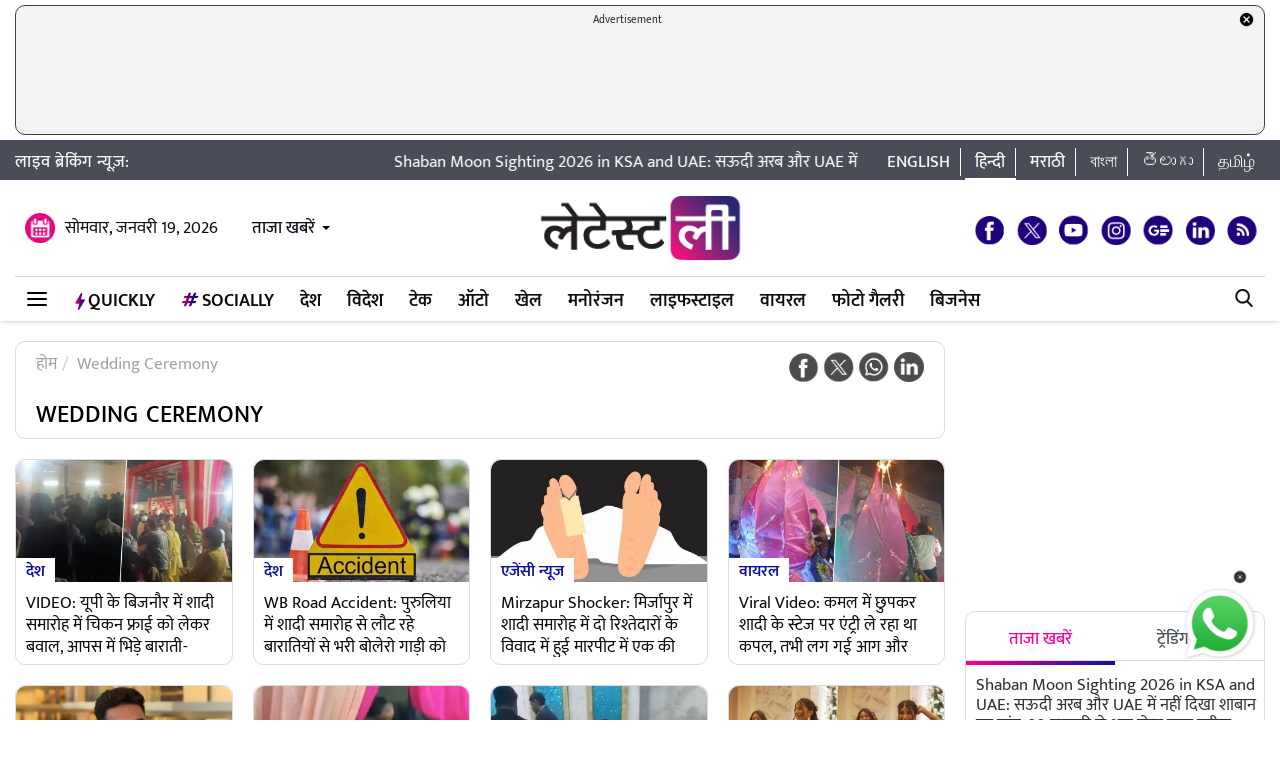

--- FILE ---
content_type: text/html; charset=UTF-8
request_url: https://hindi.latestly.com/topic/wedding-ceremony/
body_size: 171232
content:
<!DOCTYPE html>
<html lang="hi">
<head>
    <meta charset = "utf-8">
<link rel="shortcut icon" href="https://hife.latestly.com/images/fav/favicon.ico?ver=112" type="image/x-icon" />
<link rel="apple-touch-icon" sizes="57x57" href="https://hife.latestly.com/images/fav/apple-icon-57x57.png">
<link rel="apple-touch-icon" sizes="60x60" href="https://hife.latestly.com/images/fav/apple-icon-60x60.png">
<link rel="apple-touch-icon" sizes="72x72" href="https://hife.latestly.com/images/fav/apple-icon-72x72.png">
<link rel="apple-touch-icon" sizes="76x76" href="https://hife.latestly.com/images/fav/apple-icon-76x76.png">
<link rel="apple-touch-icon" sizes="114x114" href="https://hife.latestly.com/images/fav/apple-icon-114x114.png">
<link rel="apple-touch-icon" sizes="120x120" href="https://hife.latestly.com/images/fav/apple-icon-120x120.png">
<link rel="apple-touch-icon" sizes="144x144" href="https://hife.latestly.com/images/fav/apple-icon-144x144.png">
<link rel="apple-touch-icon" sizes="152x152" href="https://hife.latestly.com/images/fav/apple-icon-152x152.png">
<link rel="apple-touch-icon" sizes="180x180" href="https://hife.latestly.com/images/fav/apple-icon-180x180.png">
<link rel="icon" type="image/png" sizes="192x192"  href="https://hife.latestly.com/images/fav/android-icon-192x192.png">
<link rel="icon" type="image/png" sizes="32x32" href="https://hife.latestly.com/images/fav/favicon-32x32.png">
<link rel="icon" type="image/png" sizes="96x96" href="https://hife.latestly.com/images/fav/favicon-96x96.png">
<link rel="icon" type="image/png" sizes="16x16" href="https://hife.latestly.com/images/fav/favicon-16x16.png">
<link rel="manifest" href="https://hife.latestly.com/images/fav/manifest.json">
<meta name="google-site-verification" content="qCLBUm78pwVEtL4b2aq0P4Sa9_2-bDxaBoWtx0lyP7M" />
<meta name="msapplication-TileColor" content="#ffffff">
<meta name="msapplication-TileImage" content="https://hife.latestly.com/images/fav/ms-icon-144x144.png">

<script async='async' src='https://securepubads.g.doubleclick.net/tag/js/gpt.js'></script>
<script>
  window.googletag = window.googletag || {cmd: []};
</script>
<script>
  googletag.cmd.push(function() {
    googletag.defineSlot('/21682383758/Latestly_Hindi_300x250_1', [300, 250], 'div-gpt-ad-1666196678814-0').addService(googletag.pubads());
    googletag.defineSlot('/21682383758/Latestly_Desktop_Hindi_300x250_2', [300, 250], 'div-gpt-ad-1666197091883-0').addService(googletag.pubads());
    googletag.defineSlot('/21682383758/Latestly_Desktop_Hindi_300x250_3', [300, 250], 'div-gpt-ad-1666197172113-0').addService(googletag.pubads());
    googletag.defineSlot('/21682383758/Latestly_Desktop_Hindi_300x250_4', [300, 250], 'div-gpt-ad-1666197356457-0').addService(googletag.pubads());
    googletag.defineSlot('/21682383758/New_300x600', [300, 600], 'div-gpt-ad-1630910841985-0').addService(googletag.pubads());
    googletag.defineSlot('/21682383758/980X200', [[970, 90], [728, 90]], 'div-gpt-ad-1630330283310-0').addService(googletag.pubads());
    googletag.defineSlot('/21682383758/Latestly_Desktop_Hindi_728x90_1', [728, 90], 'div-gpt-ad-1666199787277-0').addService(googletag.pubads());
    googletag.defineSlot('/21682383758/Latestly_Desktop_Hindi_728x90_2', [728, 90], 'div-gpt-ad-1666199815051-0').addService(googletag.pubads());
    googletag.defineSlot('/21682383758/Latestly_Desktop_Hindi_728x90_3', [728, 90], 'div-gpt-ad-1666199870219-0').addService(googletag.pubads());
    googletag.pubads().enableSingleRequest();
    googletag.enableServices();
  });
</script>
<script src="//www.googletagservices.com/tag/js/gpt.js"></script>
<script type="text/javascript">

    const googletag = window.googletag || (window.googletag = { cmd: [] });
    
    const createScope = (action) => action && action();
    
    const GPTAdsManager = createScope(() => {
        let initialized = false;
        const initializeAds = (initialLoading = false, singleRequest = true) => {
            if (initialized) {
               	return;
            }
            initialized = true;
            googletag.cmd.push(() => {
                const pubads = googletag.pubads();
                if (!initialLoading) {
                  	pubads.disableInitialLoad();
                }
                if (singleRequest) {
                  	pubads.enableSingleRequest();
                }
                googletag.enableServices();
          	});
        };
        const createSlot = (adPath, adWidth, adHeight, elementId) => {
            initializeAds(); // only if not initialized yet
            let slot = null;
            googletag.cmd.push(() => {
                const size = adWidth & adHeight ? [adWidth, adHeight] : ['fluid'];
                const tmp = googletag.defineSlot(adPath, size, elementId);
                if (tmp) {
                    slot = tmp;
                    tmp.addService(googletag.pubads());
                }
            });
            const display = () => {
                if (slot) {
                    googletag.cmd.push(() => {
                        const pubads = googletag.pubads();
                        pubads.refresh([slot]);
                    });
                }
            };
            const refresh = () => {
                if (slot) {
                    googletag.cmd.push(() => {
                        const pubads = googletag.pubads();
                        pubads.refresh([slot]);
                    });
                }
            };
           	const destroy = () => {
                if (slot) {
                    const tmp = slot;
                    googletag.cmd.push(() => {
                        const pubads = googletag.pubads();
                        googletag.destroySlots([tmp]);
                    });
                    slot = null;
                }
            };
            return { display, refresh, destroy };
        }
        return { initializeAds, createSlot };
    });

  </script><link rel="preconnect" crossorigin href="//hist1.latestly.com" crossorigin /><link rel="preconnect" crossorigin href="https://fonts.gstatic.com/" /><link rel="preconnect" crossorigin href="https://www.googletagservices.com/" /><link rel="preconnect" crossorigin href="https://www.google-analytics.com/" /><link rel="preconnect" crossorigin href="https://securepubads.g.doubleclick.net/" /><link rel="preconnect" crossorigin href="//hife.latestly.com">
<link rel="preload" as="font" href="https://hife.latestly.com/css/fonts/Mukta-Medium.woff" type="font/woff" crossorigin>
<link rel="preload" as="font" href="https://hife.latestly.com/css/fonts/Mukta-SemiBold.woff" type="font/woff" crossorigin>
<link rel="preload" as="font" href="https://hife.latestly.com/css/fonts/Mukta-Regular.woff" type="font/woff" crossorigin>
<link rel="preload" href="https://hife.latestly.com/css/vendors/slick.css" as="style"/>
<link rel="preload" href="https://hife.latestly.com/css/vendors/fonts.css?v=7" as="style"/>
<link rel="preload" href="https://hife.latestly.com/css/vendors/jquery.mCustomScrollbar.css" as="style"/>
<link rel="preload" href="https://hife.latestly.com/css/vendors/bootstrap.min.css" as="style"/>
<meta name="theme-color" content="#ffffff">
<title>Wedding Ceremony – Latest News Information in Hindi | ताज़ा ख़बरें, Articles &amp; Updates on Wedding Ceremony | Photos &amp; Videos | लेटेस्टली</title>
<meta name="viewport" content="width=device-width, initial-scale=1" />
<link rel="next" href="https://hindi.latestly.com/topic/wedding-ceremony/page/2/" /><meta name="description" content="Wedding Ceremony - Get latest News Information, ताज़ा ख़बरें, Articles &amp; Updates on Wedding Ceremony with exclusive Pictures, photos &amp; videos in Hindi on Wedding Ceremony at लेटेस्टली" />
<meta http-equiv="Content-Type" content="text/html; charset=utf-8" />
<meta property="og:locale" content="hi_IN" />
<!-- <meta property="og:locale:alternate" content="en_IN" /> -->
<meta property="og:site_name" content="LatestLY हिन्दी" />
<meta property="og:type" content="website" />
<meta property="og:url" content="https://hindi.latestly.com/topic/wedding-ceremony/" />
<meta property="og:title" content="Wedding Ceremony – Latest News Information in Hindi | ताज़ा ख़बरें, Articles &amp; Updates on Wedding Ceremony | Photos &amp; Videos | लेटेस्टली" />
<meta property="og:description" content="Wedding Ceremony - Get latest News Information, ताज़ा ख़बरें, Articles &amp; Updates on Wedding Ceremony with exclusive Pictures, photos &amp; videos in Hindi on Wedding Ceremony at लेटेस्टली" />
<meta property="og:image" content="https://st1.latestly.com/wp-content/uploads/2018/03/default-img-02-784x441.jpg" />
<meta name="twitter:card" content="summary_large_image">
<meta name="twitter:site" content="@LatestlyHindi">
<meta name="twitter:creator" content="@LatestlyHindi">
<meta name="twitter:url" content="https://hindi.latestly.com/topic/wedding-ceremony/">
<meta name="twitter:title" content="Wedding Ceremony – Latest News Information in Hindi | ताज़ा ख़बरें, Articles &amp; Updates on Wedding Ceremony | Photos &amp; Videos | लेटेस्टली">
<meta name="twitter:description" content="Wedding Ceremony - Get latest News Information, ताज़ा ख़बरें, Articles &amp; Updates on Wedding Ceremony with exclusive Pictures, photos &amp; videos in Hindi on Wedding Ceremony at लेटेस्टली">
<meta name="twitter:image" content="https://st1.latestly.com/wp-content/uploads/2018/03/default-img-02-784x441.jpg">
<meta property="fb:pages" content="387525034959718" />
<meta property="fb:app_id" content="224265671451116" />
<link rel="canonical" href="https://hindi.latestly.com/topic/wedding-ceremony/" />


<script type="application/ld+json">{"@context":"http:\/\/schema.org","@type":"SiteNavigationElement","name":"ताजा खबरें","url":"https:\/\/hindi.latestly.com\/headlines\/"}</script><script type="application/ld+json">{"@context":"http:\/\/schema.org","@type":"SiteNavigationElement","name":"देश","url":"https:\/\/hindi.latestly.com\/india\/"}</script><script type="application/ld+json">{"@context":"http:\/\/schema.org","@type":"SiteNavigationElement","name":"राजनीति","url":"https:\/\/hindi.latestly.com\/india\/politics\/"}</script><script type="application/ld+json">{"@context":"http:\/\/schema.org","@type":"SiteNavigationElement","name":"जरुरी जानकारी","url":"https:\/\/hindi.latestly.com\/india\/information\/"}</script><script type="application/ld+json">{"@context":"http:\/\/schema.org","@type":"SiteNavigationElement","name":"शिक्षा","url":"https:\/\/hindi.latestly.com\/india\/education\/"}</script><script type="application/ld+json">{"@context":"http:\/\/schema.org","@type":"SiteNavigationElement","name":"विदेश","url":"https:\/\/hindi.latestly.com\/world\/"}</script><script type="application/ld+json">{"@context":"http:\/\/schema.org","@type":"SiteNavigationElement","name":"मनोरंजन","url":"https:\/\/hindi.latestly.com\/entertainment\/"}</script><script type="application/ld+json">{"@context":"http:\/\/schema.org","@type":"SiteNavigationElement","name":"बॉलीवुड","url":"https:\/\/hindi.latestly.com\/entertainment\/bollywood\/"}</script><script type="application/ld+json">{"@context":"http:\/\/schema.org","@type":"SiteNavigationElement","name":"हॉलीवुड","url":"https:\/\/hindi.latestly.com\/entertainment\/hollywood\/"}</script><script type="application/ld+json">{"@context":"http:\/\/schema.org","@type":"SiteNavigationElement","name":"टीवी","url":"https:\/\/hindi.latestly.com\/entertainment\/tv\/"}</script><script type="application/ld+json">{"@context":"http:\/\/schema.org","@type":"SiteNavigationElement","name":"साउथ","url":"https:\/\/hindi.latestly.com\/entertainment\/south\/"}</script><script type="application/ld+json">{"@context":"http:\/\/schema.org","@type":"SiteNavigationElement","name":"खेल","url":"https:\/\/hindi.latestly.com\/sports\/"}</script><script type="application/ld+json">{"@context":"http:\/\/schema.org","@type":"SiteNavigationElement","name":"क्रिकेट","url":"https:\/\/hindi.latestly.com\/sports\/cricket\/"}</script><script type="application/ld+json">{"@context":"http:\/\/schema.org","@type":"SiteNavigationElement","name":"फुटबॉल","url":"https:\/\/hindi.latestly.com\/sports\/football\/"}</script><script type="application/ld+json">{"@context":"http:\/\/schema.org","@type":"SiteNavigationElement","name":"टेनिस","url":"https:\/\/hindi.latestly.com\/sports\/tennis\/"}</script><script type="application/ld+json">{"@context":"http:\/\/schema.org","@type":"SiteNavigationElement","name":"बैडमिंटन","url":"https:\/\/hindi.latestly.com\/sports\/badminton\/"}</script><script type="application/ld+json">{"@context":"http:\/\/schema.org","@type":"SiteNavigationElement","name":"लाइफस्टाइल","url":"https:\/\/hindi.latestly.com\/lifestyle\/"}</script><script type="application/ld+json">{"@context":"http:\/\/schema.org","@type":"SiteNavigationElement","name":"खान-पान","url":"https:\/\/hindi.latestly.com\/lifestyle\/food\/"}</script><script type="application/ld+json">{"@context":"http:\/\/schema.org","@type":"SiteNavigationElement","name":"ट्रैवल","url":"https:\/\/hindi.latestly.com\/lifestyle\/travel\/"}</script><script type="application/ld+json">{"@context":"http:\/\/schema.org","@type":"SiteNavigationElement","name":"फैशन","url":"https:\/\/hindi.latestly.com\/lifestyle\/fashion\/"}</script><script type="application/ld+json">{"@context":"http:\/\/schema.org","@type":"SiteNavigationElement","name":"सेहत","url":"https:\/\/hindi.latestly.com\/lifestyle\/health-wellness\/"}</script><script type="application/ld+json">{"@context":"http:\/\/schema.org","@type":"SiteNavigationElement","name":"धर्म","url":"https:\/\/hindi.latestly.com\/lifestyle\/religion\/"}</script><script type="application/ld+json">{"@context":"http:\/\/schema.org","@type":"SiteNavigationElement","name":"रिलेशनशिप","url":"https:\/\/hindi.latestly.com\/lifestyle\/relationships\/"}</script><script type="application/ld+json">{"@context":"http:\/\/schema.org","@type":"SiteNavigationElement","name":"टेक","url":"https:\/\/hindi.latestly.com\/technology\/"}</script><script type="application/ld+json">{"@context":"http:\/\/schema.org","@type":"SiteNavigationElement","name":"ऑटो","url":"https:\/\/hindi.latestly.com\/auto\/"}{"@context":"http:\/\/schema.org","@type":"SiteNavigationElement","name":"Viral","url":"https:\/\/hindi.latestly.com\/viral\/"}</script><script type="application/ld+json">{"@context":"http:\/\/schema.org","@type":"SiteNavigationElement","name":"त्योहार","url":"https:\/\/hindi.latestly.com\/lifestyle\/festivals-events\/"}</script><script type="application/ld+json">{"@context":"http:\/\/schema.org","@type":"SiteNavigationElement","name":"वीडियो","url":"https:\/\/hindi.latestly.com\/videos\/"}</script><script type="application/ld+json">{"@context":"http:\/\/schema.org","@type":"SiteNavigationElement","name":"फोटो गैलरी","url":"https:\/\/hindi.latestly.com\/photos\/"}</script><script type="application/ld+json">{"@context":"http:\/\/schema.org","@type":"SiteNavigationElement","name":"QuickLY","url":"https:\/\/hindi.latestly.com\/quickly\/"}</script><link rel="stylesheet" href="https://hife.latestly.com/css/ly_custom_desk.css?ver=20200305-12" type="text/css"/>
<style type="text/css">
.top-bar .news_strip .language_links{width: 380px !important;}.top-bar .news_strip .news_scroller{width: calc(100% - 540px) !important}header .head_bottom_navbar .menu_navbar_blk .menu_nav_item_li.qly-link img,.main_menu_nav_blk .menu_nav_item_li.qly-link img{width: 10px;margin-right: 3px;display: inline-block;vertical-align: middle;}.socially_wight_title .widget_header{padding-bottom: 0;}.socially_wight_title .widget_header a h4{background: url(https://stfe.latestly.com/images/socially-icon.png) left center no-repeat;background-size: 21px auto;padding: 15px 30px 15px 25px !important;margin-left:10px !important;}header .head_bottom_navbar .menu_navbar_blk .menu_nav_item_li.sly-link img, .main_menu_nav_blk .menu_nav_item_li.sly-link img{width: 18px;margin-bottom: 4px;margin-right: 3px;display: inline-block;vertical-align: middle;}header .head_bottom_navbar .menu_navbar_blk .menu_nav_item_li{margin-left: 0;}.article-header h2{font-style:italic;display:inline-block;width:100%;position:relative;color:#555;font-size:18px;font-weight:400;line-height:26px;padding:0 0 10px}.article-header .social_share_blk{text-align:center;padding-bottom:10px}.article-header .article_auth_time_blk{border-top:1px solid #e6e7e9;padding-top:10px;width:100%}.social_share_blk span a.social-icon-sm.whatsapp-sm{background:url(https://hife.latestly.com/images/new_sprite_social_icons.png?07062019-1635) -158px -182px no-repeat;background-size:250px 250px;width:30px;height:30px;display:inline-block}.social_share_blk span a.social-icon-sm.linkedin-sm{background:url(https://stfe.latestly.com/images/linkedin.png) no-repeat;background-size:30px 30px;width:30px;height:30px;display:inline-block}.social_share_blk span a.social-icon-sm.mail-sm{background:url(https://stfe.latestly.com/images/dark-mail.png) no-repeat;background-size:30px 30px;width:30px;height:30px;display:inline-block}.article-header .social_share_blk span{margin-right:20px}.article-header .article_auth_time_blk .article_auth_time .article_date,.article-header .article_auth_time_blk .article_auth_time .auth_name .auth_name_txt{color:#212529}.article_auth_time.col-sm-9.no_pad .auth_name{margin-right:2px}.social_share_blk span a.social-icon-sm.koo-sm{background: url(https://hife.latestly.com/images/koo-grey.png) no-repeat;background-size: 30px 30px;width: 30px;height: 30px;display: inline-block;}.social_share_blk span a.social-icon-sm.koo-sm:hover {background: url(https://hife.latestly.com/images/koo-pink.png) no-repeat;background-size: 30px 30px;}.floating_social_icons_blk span a.social-icon-lg.koo-lg, .top-social span a.social-icon-lg.koo-lg {background: url(https://hife.latestly.com/images/koo-blue.png) no-repeat;background-size: 30px 30px;width: 30px;height: 30px;display: inline-block;}.social_share_blk span a.social-icon-sm.whatsapp-sm:hover {background: url(https://hife.latestly.com/images/new_sprite_social_icons.png?07062019-1635) -130px -140px no-repeat;background-size: 250px 250px;width: 30px;height: 30px;display: inline-block;}.social_share_blk span a.social-icon-sm.linkedin-sm:hover {background: url(https://hife.latestly.com/images/new_sprite_social_icons.png?07062019-1635) -85px -90px no-repeat;background-size: 250px 250px;width: 30px;height: 30px;display: inline-block;}.floating_social_icons_blk span a.social-icon-lg.koo-lg:hover,.top-social span a.social-icon-lg.koo-lg:hover{background: url(https://hife.latestly.com/images/koo-pink.png) no-repeat;background-size: 30px 30px;width: 30px;height: 30px;display: inline-block;}.socially-btn{text-align:center;position:fixed;width:300px;bottom:45px;border-top:1px solid #9d9d94;border-left:1px solid #9d9d94;border-right:1px solid #9d9d94;height:52px;border-top-right-radius:30px;border-top-left-radius:30px;background-color:#fff;vertical-align:middle;padding-top:5px;box-shadow:0 -2px 10px 0 #6b6b6b;left:calc(50% - 120px);z-index:999}.socially-btn .google-news-button{margin-right:3px}.socially-btn a img{width:138px;height:auto}#showMe{animation:cssAnimation 0s 3s forwards;visibility:hidden}@keyframes cssAnimation{to{visibility:visible}}#amplifyWidget{bottom: 91px !important;margin-right: 30px !important;}#amplifyDraggableDiv{width: 100px;height: 100px;}#amplifyDragHandle{right: 7px}#amplifyTriggerDiv{width:100%}#amplifyWidgetIcon{width:80px;}#banner32050{top: 85px !important;}.lhs_adv_970x90_div {height: 90px;}header .head_bottom_navbar .menu_navbar_blk .menu_nav_item_li{margin-right:2px;}header{margin-bottom:0;}#header{margin-bottom: 20px;}.container{margin-right: auto;margin-left:auto;}#main_top_ad{height:130px; text-align: center;margin-top: 5px;margin-bottom: 5px;}#main_top_ad .lhs_adv_970x90_div{height: 100%;width: 100%;border: 1px solid #40403F;width: 1250px;background-color: #f1f3f4;border-radius: 10px;}#main_top_ad_close{text-align: right;height: 15px;margin-right: 10px;float: right;}.container-fluid.top-bar{position:relative;z-index: 999}header.container-fluid.head{padding: 0;}header .head_top{margin-top:0;}.lhs_adv_970x90_below_title{padding: auto;margin-top: 10px}#main_top_ad .lhs_adv_970x90_div span{font-size:11px;}header .head_top .brand_logo_blk .brand_logo_alink{margin:15px auto 15px;}.top-social{margin-top: 35px;}.hideopacity{opacity: 0;}#main_top_ad .lhs_adv_970x90_div .big_ad{vertical-align: middle;display: table-cell;height: 90px;width: 1250px;}@media screen and (max-width:1024px) and (min-width:767px){#main_top_ad .lhs_adv_970x90_div{width:100%}}
</style>
<meta name="msvalidate.01" content="4EF39A023B17FDBD4172D1530828A2FF" />
<!-- Begin comScore Tag --> <script> var _comscore = _comscore || []; _comscore.push({ c1: "2", c2: "27040963" }); (function() { var s = document.createElement("script"), el = document.getElementsByTagName("script")[0]; s.async = true; s.src = (document.location.protocol == "https:" ? "https://sb" : "http://b") + ".scorecardresearch.com/beacon.js"; el.parentNode.insertBefore(s, el); })(); </script> <noscript> <img src="https://sb.scorecardresearch.com/p?c1=2&c2=27040963&cv=2.0&cj=1" /> </noscript> <!-- End comScore Tag -->
<script>
window._izq = window._izq || []; window._izq.push(["init" ]); 
var jsScripts = [];
jsScripts.push('https://cdn.izooto.com/scripts/76c75b8c1a4fee7336d8ac9c27ada0918a982d2f.js');
//jsScripts.push('https://jsc.mgid.com/site/500579.js');
</script>
<!-- <script src="https://cdn.izooto.com/scripts/76c75b8c1a4fee7336d8ac9c27ada0918a982d2f.js"></script> -->
<!-- <script async src="https://static.solutionshindsight.net/teju-webclient/teju-webclient.min.js"></script> -->
<script>setTimeout(() => {
    let playerscriptCounter1 = 0;

    window.addEventListener('scroll', () => {
        let pageYOffset1 = window.pageYOffset;
    
        if(pageYOffset1 > 80 && playerscriptCounter1 == 0) {
            let playerscript1 = document.createElement('script'); 
            playerscript1.src =  "//static.solutionshindsight.net/teju-webclient/teju-webclient.min.js"; 
            playerscript1.defer =  true;
            document.body.appendChild(playerscript1);
    
            playerscriptCounter1++
        }
    });
}, 3000)</script>
<script type="text/javascript">
  try{  
  (function() {
    setTimeout(() => {
        let playerscriptCounter2 = 0;
        window.addEventListener('scroll', () => {
          let pageYOffset2 = window.pageYOffset;
                            
          if(pageYOffset2 > 80 && playerscriptCounter2 == 0) {
            var cads = document.createElement("script");
            cads.async = true;
            cads.type = "text/javascript";
            cads.src = "https://static.clmbtech.com/ase/80185/3040/c1.js";
            var node = document.getElementsByTagName("script")[0];
            node.parentNode.insertBefore(cads, node);
            playerscriptCounter2++
        }
      });
    }, 3000);
  })();
  }catch(e){}
</script>

<!-- Google Tag Manager -->
<script>(function(w,d,s,l,i){w[l]=w[l]||[];w[l].push({'gtm.start':
new Date().getTime(),event:'gtm.js'});var f=d.getElementsByTagName(s)[0],
j=d.createElement(s),dl=l!='dataLayer'?'&l='+l:'';j.async=true;j.src=
'https://www.googletagmanager.com/gtm.js?id='+i+dl;f.parentNode.insertBefore(j,f);
})(window,document,'script','dataLayer','GTM-NB89MDF');</script>
<!-- End Google Tag Manager -->
</head>
<body> 
    <!-- Google Tag Manager (noscript) -->
<noscript><iframe src="https://www.googletagmanager.com/ns.html?id=GTM-NB89MDF"
height="0" width="0" style="display:none;visibility:hidden"></iframe></noscript>
<!-- End Google Tag Manager (noscript) -->
<div id="header">
    <div id="main_top_ad">
    <section class="lhs_adv_970x90_div">
    <div id="main_top_ad_close"><a id="topAdCloseButton1" href="javascript:void(0);" style="text-decoration:none;"><img src="https://mrfe.latestly.com/images/closeme-v2.png" alt="Close"></a></div>
    <span>Advertisement</span>
    <div class="big_ad">
                    <!-- /21682383758/980X200 -->
            <div id='div-gpt-ad-1630330283310-0'>
              <script>
                googletag.cmd.push(function() { googletag.display('div-gpt-ad-1630330283310-0'); });
              </script>
            </div>
                </div>
    </section>
</div>
    <div class="container-fluid top-bar">
        <div class="container">
            <div class="row align-items-center news_strip">
                <div class="breaking_news_txt">
                   लाइव ब्रेकिंग न्यूज़:
                </div>
                <div class="news_scroller">
                <marquee id="news_scroller_marquee"> 
						<div onMouseOver="document.getElementById('news_scroller_marquee').stop();" onMouseOut="document.getElementById('news_scroller_marquee').start();">
																	<a href="https://hindi.latestly.com/lifestyle/festivals-events/shaban-moon-sighting-2026-saudi-arabia-and-uae-to-look-for-the-crescent-today-ramadan-countdown-begins-2829102.html" title="Shaban Moon Sighting 2026 in KSA and UAE:  सऊदी अरब और UAE में नहीं दिखा शाबान का चांद, 20 जनवरी से शुरू होगा पाक महीना">Shaban Moon Sighting 2026 in KSA and UAE:  सऊदी अरब और UAE में नहीं दिखा शाबान का चांद, 20 जनवरी से शुरू होगा पाक महीना</a>
													</div>
                    </marquee>


                </div>
                <div class="language_links text-right">
                    <ul>
                        <li><a href="https://www.latestly.com" title="English - LatestLY" target="_blank">English</a></li>
                        <li class="active"><a href="https://hindi.latestly.com" class="hi" title="हिन्दी - LatestLY">हिन्दी</a></li>
                        <li><a href="https://marathi.latestly.com" class="mr" title="मराठी - LatestLY" target="_blank">मराठी</a></li>
                        <li><a href="https://bangla.latestly.com" class="bn" title="বাংলা - LatestLY" target="_blank">বাংলা</a></li>
                        <li><a href="https://telugu.latestly.com" class="bn" title="తెలుగు - LatestLY" target="_blank">తెలుగు</a></li>
			<li><a href="https://tamil.latestly.com" class="bn" title="தமிழ் - LatestLY" target="_blank">தமிழ்</a></li>
                    </ul>
                </div>
            </div>
        </div>
    </div>
    <div class="container">
        <!-- <div class="gpt-ad-bx mb10" style="width:970px;height:250px"><img src="/images/top_big_adv_banner.jpg" style="width: 100%;
    height: auto;
    display: block;"></div> -->
    </div>
    <header class="container-fluid head">
        <div class="container head_top">
            <div class="row align-items-center">
                <div class="col-sm-4 text-left right_header_date_blk">
					<div class="date_latest_stories">
						<span class="date head_calender_icon">सोमवार, जनवरी 19, 2026</span>
						<div class="latest_stories_blk">
							<a  class="latest_stories_link" href="javascript:void(0);" title="Latest Stories">ताजा खबरें<img class="live_red_blink_img" src="https://stfe.latestly.com/img/Live_red_blink.gif"></a>
															<div class="latest_stories_popup_blk full_shadow_card">
																	<span class="notification_last_time">1 hour ago</span> 
																	<ul class="news_list_side_thumb popup_list_div" id="latest_stories_popup_listbox">
																			<li>
											<div class="thumb-wrap">
												<a href="https://hindi.latestly.com/lifestyle/festivals-events/shaban-moon-sighting-2026-saudi-arabia-and-uae-to-look-for-the-crescent-today-ramadan-countdown-begins-2829102.html" title="Shaban Moon Sighting 2026 in KSA and UAE:  सऊदी अरब और UAE में नहीं दिखा शाबान का चांद, 20 जनवरी से शुरू होगा पाक महीना" class="border_radius_img">
												<img src="https://hist1.latestly.com/wp-content/uploads/2026/01/1-82177583-2-185x104.jpg" class="lazyload" alt="Shaban Moon Sighting 2026 in KSA and UAE:  सऊदी अरब और UAE में नहीं दिखा शाबान का चांद, 20 जनवरी से शुरू होगा पाक महीना" title="Shaban Moon Sighting 2026 in KSA and UAE:  सऊदी अरब और UAE में नहीं दिखा शाबान का चांद, 20 जनवरी से शुरू होगा पाक महीना"></a> 
											</div>
											<div class="info-wrap">                                     
												<a href="https://hindi.latestly.com/lifestyle/festivals-events/shaban-moon-sighting-2026-saudi-arabia-and-uae-to-look-for-the-crescent-today-ramadan-countdown-begins-2829102.html" title="Shaban Moon Sighting 2026 in KSA and UAE:  सऊदी अरब और UAE में नहीं दिखा शाबान का चांद, 20 जनवरी से शुरू होगा पाक महीना" class="story_title_alink"><h3 class="sub_story_title">Shaban Moon Sighting 2026 in KSA and UAE:  सऊदी अरब और UAE में नहीं दिखा शाबान का चांद, 20 जनवरी से शुरू होगा पाक महीना</h3></a>
											</div>
											<div class="clear"></div>
										</li>
																			<li>
											<div class="thumb-wrap">
												<a href="https://hindi.latestly.com/sports/cricket/[base64].html" title="India vs New Zealand 3rd ODI Match Scorecard: इंदौर में न्यूजीलैंड ने रचा नया इतिहास, भारत में पहली बार जीती वनडे सीरीज, निर्णायक मुकाबले में टीम इंडिया को 41 रनों से रौंदा; यहां IND बनाम NZ मैच का स्कोरकार्ड" class="border_radius_img">
												<img src="https://hist1.latestly.com/wp-content/uploads/2026/01/India-vs-New-Zealand-ODI-Series-2026-185x104.jpg" class="lazyload" alt="India vs New Zealand 3rd ODI Match Scorecard: इंदौर में न्यूजीलैंड ने रचा नया इतिहास, भारत में पहली बार जीती वनडे सीरीज, निर्णायक मुकाबले में टीम इंडिया को 41 रनों से रौंदा; यहां IND बनाम NZ मैच का स्कोरकार्ड" title="India vs New Zealand 3rd ODI Match Scorecard: इंदौर में न्यूजीलैंड ने रचा नया इतिहास, भारत में पहली बार जीती वनडे सीरीज, निर्णायक मुकाबले में टीम इंडिया को 41 रनों से रौंदा; यहां IND बनाम NZ मैच का स्कोरकार्ड"></a> 
											</div>
											<div class="info-wrap">                                     
												<a href="https://hindi.latestly.com/sports/cricket/[base64].html" title="India vs New Zealand 3rd ODI Match Scorecard: इंदौर में न्यूजीलैंड ने रचा नया इतिहास, भारत में पहली बार जीती वनडे सीरीज, निर्णायक मुकाबले में टीम इंडिया को 41 रनों से रौंदा; यहां IND बनाम NZ मैच का स्कोरकार्ड" class="story_title_alink"><h3 class="sub_story_title">India vs New Zealand 3rd ODI Match Scorecard: इंदौर में न्यूजीलैंड ने रचा नया इतिहास, भारत में पहली बार जीती वनडे सीरीज, निर्णायक मुकाबले में टीम इंडिया को 41 रनों से रौंदा; यहां IND बनाम NZ मैच का स्कोरकार्ड</h3></a>
											</div>
											<div class="clear"></div>
										</li>
																			<li>
											<div class="thumb-wrap">
												<a href="https://hindi.latestly.com/socially/sports/cricket/virat-kohli-century-virat-kohli-became-the-trouble-shooter-in-indore-scored-a-brilliant-century-the-competition-reached-an-exciting-turn-2829181.html" title="Virat Kohli Century: इंदौर में विराट कोहली बने संकटमोचक, जड़ा ताबड़तोड़ शतक; रोमांचक मोड़ पर पहुंचा मुकाबला" class="border_radius_img">
												<img src="https://hist1.latestly.com/wp-content/uploads/2026/01/Virat-Kohli-57-185x104.jpg" class="lazyload" alt="Virat Kohli Century: इंदौर में विराट कोहली बने संकटमोचक, जड़ा ताबड़तोड़ शतक; रोमांचक मोड़ पर पहुंचा मुकाबला" title="Virat Kohli Century: इंदौर में विराट कोहली बने संकटमोचक, जड़ा ताबड़तोड़ शतक; रोमांचक मोड़ पर पहुंचा मुकाबला"></a> 
											</div>
											<div class="info-wrap">                                     
												<a href="https://hindi.latestly.com/socially/sports/cricket/virat-kohli-century-virat-kohli-became-the-trouble-shooter-in-indore-scored-a-brilliant-century-the-competition-reached-an-exciting-turn-2829181.html" title="Virat Kohli Century: इंदौर में विराट कोहली बने संकटमोचक, जड़ा ताबड़तोड़ शतक; रोमांचक मोड़ पर पहुंचा मुकाबला" class="story_title_alink"><h3 class="sub_story_title">Virat Kohli Century: इंदौर में विराट कोहली बने संकटमोचक, जड़ा ताबड़तोड़ शतक; रोमांचक मोड़ पर पहुंचा मुकाबला</h3></a>
											</div>
											<div class="clear"></div>
										</li>
																			<li>
											<div class="thumb-wrap">
												<a href="https://hindi.latestly.com/india/chhattisgarh-bus-accident-bus-falls-into-ditch-on-chhattisgarh-jharkhand-border-5-killed-80-injured-2829174.html" title="Chhattisgarh Bus Accident: छत्तीसगढ़-झारखंड सीमा पर बस खाई में गिरी, 5 की मौत, 80 घायल" class="border_radius_img">
												<img src="https://hist1.latestly.com/wp-content/uploads/2025/08/accide-185x104.jpg" class="lazyload" alt="Chhattisgarh Bus Accident: छत्तीसगढ़-झारखंड सीमा पर बस खाई में गिरी, 5 की मौत, 80 घायल" title="Chhattisgarh Bus Accident: छत्तीसगढ़-झारखंड सीमा पर बस खाई में गिरी, 5 की मौत, 80 घायल"></a> 
											</div>
											<div class="info-wrap">                                     
												<a href="https://hindi.latestly.com/india/chhattisgarh-bus-accident-bus-falls-into-ditch-on-chhattisgarh-jharkhand-border-5-killed-80-injured-2829174.html" title="Chhattisgarh Bus Accident: छत्तीसगढ़-झारखंड सीमा पर बस खाई में गिरी, 5 की मौत, 80 घायल" class="story_title_alink"><h3 class="sub_story_title">Chhattisgarh Bus Accident: छत्तीसगढ़-झारखंड सीमा पर बस खाई में गिरी, 5 की मौत, 80 घायल</h3></a>
											</div>
											<div class="clear"></div>
										</li>
																			<li>
											<div class="thumb-wrap">
												<a href="https://hindi.latestly.com/sports/cricket/afghanistan-vs-west-indies-t20i-stats-this-was-the-performance-of-afghanistan-vs-west-indies-against-each-other-in-t20-international-cricket-see-the-statistics-of-both-the-teams-here-2829135.html" title="Afghanistan vs West Indies T20I Stats: टी20 इंटरनेशनल क्रिकेट में एक दूसरे के खिलाफ कुछ ऐसा रहा हैं अफगानिस्तान बनाम वेस्टइंडीज का प्रदर्शन, यहां देखें दोनों टीमों के आकंड़ें" class="border_radius_img">
												<img src="https://hist1.latestly.com/wp-content/uploads/2026/01/Afghanistan-vs-West-Indies-2-185x104.jpg" class="lazyload" alt="Afghanistan vs West Indies T20I Stats: टी20 इंटरनेशनल क्रिकेट में एक दूसरे के खिलाफ कुछ ऐसा रहा हैं अफगानिस्तान बनाम वेस्टइंडीज का प्रदर्शन, यहां देखें दोनों टीमों के आकंड़ें" title="Afghanistan vs West Indies T20I Stats: टी20 इंटरनेशनल क्रिकेट में एक दूसरे के खिलाफ कुछ ऐसा रहा हैं अफगानिस्तान बनाम वेस्टइंडीज का प्रदर्शन, यहां देखें दोनों टीमों के आकंड़ें"></a> 
											</div>
											<div class="info-wrap">                                     
												<a href="https://hindi.latestly.com/sports/cricket/afghanistan-vs-west-indies-t20i-stats-this-was-the-performance-of-afghanistan-vs-west-indies-against-each-other-in-t20-international-cricket-see-the-statistics-of-both-the-teams-here-2829135.html" title="Afghanistan vs West Indies T20I Stats: टी20 इंटरनेशनल क्रिकेट में एक दूसरे के खिलाफ कुछ ऐसा रहा हैं अफगानिस्तान बनाम वेस्टइंडीज का प्रदर्शन, यहां देखें दोनों टीमों के आकंड़ें" class="story_title_alink"><h3 class="sub_story_title">Afghanistan vs West Indies T20I Stats: टी20 इंटरनेशनल क्रिकेट में एक दूसरे के खिलाफ कुछ ऐसा रहा हैं अफगानिस्तान बनाम वेस्टइंडीज का प्रदर्शन, यहां देखें दोनों टीमों के आकंड़ें</h3></a>
											</div>
											<div class="clear"></div>
										</li>
																			<li>
											<div class="thumb-wrap">
												<a href="https://hindi.latestly.com/sports/cricket/[base64].html" title="Afghanistan vs West Indies, 1st T20I Match Date And Time: कब और कितने बजे से खेला जाएगा अफगानिस्तान बनाम वेस्टइंडीज के बीच पहला टी20 मुकाबला? इस स्टेडियम में भिड़ेंगी दोनों टीमें, यहां जानें वेन्यू समेत मैच से जुड़ी सभी जानकारी" class="border_radius_img">
												<img src="https://hist1.latestly.com/wp-content/uploads/2026/01/Afghanistan-vs-West-Indies-1-185x104.jpg" class="lazyload" alt="Afghanistan vs West Indies, 1st T20I Match Date And Time: कब और कितने बजे से खेला जाएगा अफगानिस्तान बनाम वेस्टइंडीज के बीच पहला टी20 मुकाबला? इस स्टेडियम में भिड़ेंगी दोनों टीमें, यहां जानें वेन्यू समेत मैच से जुड़ी सभी जानकारी" title="Afghanistan vs West Indies, 1st T20I Match Date And Time: कब और कितने बजे से खेला जाएगा अफगानिस्तान बनाम वेस्टइंडीज के बीच पहला टी20 मुकाबला? इस स्टेडियम में भिड़ेंगी दोनों टीमें, यहां जानें वेन्यू समेत मैच से जुड़ी सभी जानकारी"></a> 
											</div>
											<div class="info-wrap">                                     
												<a href="https://hindi.latestly.com/sports/cricket/[base64].html" title="Afghanistan vs West Indies, 1st T20I Match Date And Time: कब और कितने बजे से खेला जाएगा अफगानिस्तान बनाम वेस्टइंडीज के बीच पहला टी20 मुकाबला? इस स्टेडियम में भिड़ेंगी दोनों टीमें, यहां जानें वेन्यू समेत मैच से जुड़ी सभी जानकारी" class="story_title_alink"><h3 class="sub_story_title">Afghanistan vs West Indies, 1st T20I Match Date And Time: कब और कितने बजे से खेला जाएगा अफगानिस्तान बनाम वेस्टइंडीज के बीच पहला टी20 मुकाबला? इस स्टेडियम में भिड़ेंगी दोनों टीमें, यहां जानें वेन्यू समेत मैच से जुड़ी सभी जानकारी</h3></a>
											</div>
											<div class="clear"></div>
										</li>
																			<li>
											<div class="thumb-wrap">
												<a href="https://hindi.latestly.com/india/indian-railway-traveling-by-trains-has-become-easy-and-safe-in-11-years-plan-to-renew-7900-km-track-in-2026-27-2829084.html" title="Indian Railway: 11 साल में ट्रेनों से सफर हुआ आसान और सुरक्षित, 2026&ndash;27 में 7,900 किलोमीटर ट्रैक नवीनीकरण की योजना" class="border_radius_img">
												<img src="https://hist1.latestly.com/wp-content/uploads/2025/10/Indian-Railway-185x104.jpg" class="lazyload" alt="Indian Railway: 11 साल में ट्रेनों से सफर हुआ आसान और सुरक्षित, 2026&ndash;27 में 7,900 किलोमीटर ट्रैक नवीनीकरण की योजना" title="Indian Railway: 11 साल में ट्रेनों से सफर हुआ आसान और सुरक्षित, 2026&ndash;27 में 7,900 किलोमीटर ट्रैक नवीनीकरण की योजना"></a> 
											</div>
											<div class="info-wrap">                                     
												<a href="https://hindi.latestly.com/india/indian-railway-traveling-by-trains-has-become-easy-and-safe-in-11-years-plan-to-renew-7900-km-track-in-2026-27-2829084.html" title="Indian Railway: 11 साल में ट्रेनों से सफर हुआ आसान और सुरक्षित, 2026&ndash;27 में 7,900 किलोमीटर ट्रैक नवीनीकरण की योजना" class="story_title_alink"><h3 class="sub_story_title">Indian Railway: 11 साल में ट्रेनों से सफर हुआ आसान और सुरक्षित, 2026&ndash;27 में 7,900 किलोमीटर ट्रैक नवीनीकरण की योजना</h3></a>
											</div>
											<div class="clear"></div>
										</li>
																			<li>
											<div class="thumb-wrap">
												<a href="https://hindi.latestly.com/india/pm-modi-in-bengal-mamata-banerjee-is-playing-host-to-the-people-of-bengal-pm-modi-roared-at-tmc-in-singur-2829089.html" title="PM Modi In Bengal: बंगाल की जनता से शत्रुता निभा रही हैं ममता बनर्जी, सिंगूर में टीएमसी पर गरजे पीएम मोदी" class="border_radius_img">
												<img src="https://hist1.latestly.com/wp-content/uploads/2025/11/Photo-94-185x104.jpg" class="lazyload" alt="PM Modi In Bengal: बंगाल की जनता से शत्रुता निभा रही हैं ममता बनर्जी, सिंगूर में टीएमसी पर गरजे पीएम मोदी" title="PM Modi In Bengal: बंगाल की जनता से शत्रुता निभा रही हैं ममता बनर्जी, सिंगूर में टीएमसी पर गरजे पीएम मोदी"></a> 
											</div>
											<div class="info-wrap">                                     
												<a href="https://hindi.latestly.com/india/pm-modi-in-bengal-mamata-banerjee-is-playing-host-to-the-people-of-bengal-pm-modi-roared-at-tmc-in-singur-2829089.html" title="PM Modi In Bengal: बंगाल की जनता से शत्रुता निभा रही हैं ममता बनर्जी, सिंगूर में टीएमसी पर गरजे पीएम मोदी" class="story_title_alink"><h3 class="sub_story_title">PM Modi In Bengal: बंगाल की जनता से शत्रुता निभा रही हैं ममता बनर्जी, सिंगूर में टीएमसी पर गरजे पीएम मोदी</h3></a>
											</div>
											<div class="clear"></div>
										</li>
																			<li>
											<div class="thumb-wrap">
												<a href="https://hindi.latestly.com/sports/cricket/[base64].html" title="Afghanistan vs West Indies, 1st T20I Match Preview: कल अफगानिस्तान बनाम वेस्टइंडीज के बीच खेला जाएगा पहला टी20 मुकाबला, मैच से पहले जानिए हेड टू हेड रिकार्ड्स, मिनी बैटल, स्ट्रीमिंग समेत सभी डिटेल्स" class="border_radius_img">
												<img src="https://hist1.latestly.com/wp-content/uploads/2026/01/Afghanistan-vs-West-Indies-185x104.jpg" class="lazyload" alt="Afghanistan vs West Indies, 1st T20I Match Preview: कल अफगानिस्तान बनाम वेस्टइंडीज के बीच खेला जाएगा पहला टी20 मुकाबला, मैच से पहले जानिए हेड टू हेड रिकार्ड्स, मिनी बैटल, स्ट्रीमिंग समेत सभी डिटेल्स" title="Afghanistan vs West Indies, 1st T20I Match Preview: कल अफगानिस्तान बनाम वेस्टइंडीज के बीच खेला जाएगा पहला टी20 मुकाबला, मैच से पहले जानिए हेड टू हेड रिकार्ड्स, मिनी बैटल, स्ट्रीमिंग समेत सभी डिटेल्स"></a> 
											</div>
											<div class="info-wrap">                                     
												<a href="https://hindi.latestly.com/sports/cricket/[base64].html" title="Afghanistan vs West Indies, 1st T20I Match Preview: कल अफगानिस्तान बनाम वेस्टइंडीज के बीच खेला जाएगा पहला टी20 मुकाबला, मैच से पहले जानिए हेड टू हेड रिकार्ड्स, मिनी बैटल, स्ट्रीमिंग समेत सभी डिटेल्स" class="story_title_alink"><h3 class="sub_story_title">Afghanistan vs West Indies, 1st T20I Match Preview: कल अफगानिस्तान बनाम वेस्टइंडीज के बीच खेला जाएगा पहला टी20 मुकाबला, मैच से पहले जानिए हेड टू हेड रिकार्ड्स, मिनी बैटल, स्ट्रीमिंग समेत सभी डिटेल्स</h3></a>
											</div>
											<div class="clear"></div>
										</li>
																			<li>
											<div class="thumb-wrap">
												<a href="https://hindi.latestly.com/sports/cricket/[base64].html" title="India vs New Zealand 3rd ODI Match Scorecard: इंदौर में न्यूजीलैंड ने टीम इंडिया के सामने रखा 338 रनों का टारगेट, डेरिल मिशेल और ग्लेन फिलिप्स ने खेली शानदार शतकीय पारी; यहां पहली पारी का स्कोरकार्ड" class="border_radius_img">
												<img src="https://hist1.latestly.com/wp-content/uploads/2026/01/Daryl-Mitchell-And-Glenn-Phillips-1-185x104.jpg" class="lazyload" alt="India vs New Zealand 3rd ODI Match Scorecard: इंदौर में न्यूजीलैंड ने टीम इंडिया के सामने रखा 338 रनों का टारगेट, डेरिल मिशेल और ग्लेन फिलिप्स ने खेली शानदार शतकीय पारी; यहां पहली पारी का स्कोरकार्ड" title="India vs New Zealand 3rd ODI Match Scorecard: इंदौर में न्यूजीलैंड ने टीम इंडिया के सामने रखा 338 रनों का टारगेट, डेरिल मिशेल और ग्लेन फिलिप्स ने खेली शानदार शतकीय पारी; यहां पहली पारी का स्कोरकार्ड"></a> 
											</div>
											<div class="info-wrap">                                     
												<a href="https://hindi.latestly.com/sports/cricket/[base64].html" title="India vs New Zealand 3rd ODI Match Scorecard: इंदौर में न्यूजीलैंड ने टीम इंडिया के सामने रखा 338 रनों का टारगेट, डेरिल मिशेल और ग्लेन फिलिप्स ने खेली शानदार शतकीय पारी; यहां पहली पारी का स्कोरकार्ड" class="story_title_alink"><h3 class="sub_story_title">India vs New Zealand 3rd ODI Match Scorecard: इंदौर में न्यूजीलैंड ने टीम इंडिया के सामने रखा 338 रनों का टारगेट, डेरिल मिशेल और ग्लेन फिलिप्स ने खेली शानदार शतकीय पारी; यहां पहली पारी का स्कोरकार्ड</h3></a>
											</div>
											<div class="clear"></div>
										</li>
									     
									</ul>
								</div>
													</div>
					</div>
                </div>
                <div class="col-sm-4 text-center brand_logo_blk">
                                    <a href="https://hindi.latestly.com" class="brand_logo_alink" title="LatestLY हिन्दी"><img src="https://hife.latestly.com/images/logo-hindi.png" alt="LatestLY हिन्दी" title="LatestLY हिन्दी"></a>
                                </div>
				<div class="col-sm-4 text-right top-social">
					<span>
						<a href="//www.facebook.com/LatestLYHindi/" class="social-icon-lg facebook-lg eventtracker" data-event-sub-cat="Facebook-Desktop" data-event-cat="Social-Icon" title="Facebook" target="_blank" rel="nofollow noreferrer"></a>
					</span>
					<span>
						<a href="//twitter.com/LatestlyHindi" class="social-icon-lg twitter-lg eventtracker" data-event-sub-cat="Twitter-Desktop" data-event-cat="Social-Icon" title="Twitter" target="_blank" rel="nofollow noreferrer"></a>
					</span>
					<span>
						<a href="https://www.youtube.com/channel/UC8S6wDbjSsoR_Nlp6YnR6ZA" class="social-icon-lg youtube-lg eventtracker" data-event-sub-cat="Youtube-Desktop" data-event-cat="Social-Icon" title="YouTube" target="_blank" rel="nofollow noreferrer"></a>
					</span>
					<span>
						<a href="https://www.instagram.com/latestly.hindi/" class="social-icon-lg instagram-lg eventtracker" data-event-sub-cat="Instagram-Desktop" data-event-cat="Social-Icon" title="Instagram" target="_blank" rel="nofollow noreferrer"></a>
					</span>
					<span>
						<a href="https://news.google.com/publications/CAAqLggKIihDQklTR0FnTWFoUUtFbWhwYm1ScExteGhkR1Z6ZEd4NUxtTnZiU2dBUAE?hl=hi&gl=IN&ceid=IN%3Ahi" class="social-icon-lg googleplus-lg eventtracker" data-event-sub-cat="GoogleNews-Desktop" data-event-cat="Social-Icon" title="Google News" target="_blank" rel="nofollow noreferrer"></a>
					</span>
					<span>
						<a href="https://www.linkedin.com/company/13592851/" title="LinkedIn" class="social-icon-lg linkedin-lg eventtracker" data-event-sub-cat="LinkedIn-Desktop" data-event-cat="Social-Icon" target="_blank" rel="nofollow noreferrer"></a>
					</span>
					<span>
						<a href="https://hindi.latestly.com/rss.html" class="social-icon-lg rss-lg eventtracker" data-event-sub-cat="Rss-Desktop" data-event-cat="Social-Icon" title="RSS" target="_blank"></a> 
					</span>
				</div>	

                <div class="clear"></div>
            </div>
        </div>
        
        <div class="head_bottom_navbar">
			<div class="container">
            <div class="menu_cross_button_blk"> 
                <button type="button" class="navbar_toggle_btn main_menu_cross_btn"  onclick="openNav()">
                  <span class="sr-only">Toggle Navigation</span>
                  <span class="icon-bar"></span>
                  <span class="icon-bar"></span>
                  <span class="icon-bar"></span>  
                </button>
				<div class="home_logo">
					<a class="home_alink eventtracker" data-event-sub-cat="Home-Desktop" data-event-cat="Menu" href="https://hindi.latestly.com" title="LatestLY हिन्दी"><img class="lazyload" data-src="https://hife.latestly.com/images/ly-li-icon.png?124" src="https://st1.latestly.com/wp-content/uploads/2025/06/placeholder.gif" alt="LatestLY हिन्दी" title="LatestLY हिन्दी"></a>
				</div>
                <ul class="main_menu_nav_blk">
                	<li class="menu_nav_item_li  qly-link"><a class="menu_nav_alink" href="https://hindi.latestly.com/quickly/" title="Quickly"><img src="https://stfe.latestly.com/images/quickly-thunder.png" alt="QuickLY">QuickLY</a></li>
                	<li class="menu_nav_item_li  sly-link"><a class="menu_nav_alink" href="https://hindi.latestly.com/socially/" title="Socially"><img src="https://stfe.latestly.com/img/sly-icon.png" alt="Socially">Socially</a></li>
                                    <li class="menu_nav_item_li ">
                        <a href="https://hindi.latestly.com/india/" class="menu_nav_alink dropdown" title="देश">देश</a>
                        						
						<span class="dropdown_arrow" onclick="openSubNav(this)"></span>
                        <ul class="dropdown_menu">
                                                        <li ><a class="menu_subnav_alink " href="https://hindi.latestly.com/india/politics/" title="राजनीति">राजनीति</a></li>
                                                        <li ><a class="menu_subnav_alink " href="https://hindi.latestly.com/india/information/" title="जरुरी जानकारी">जरुरी जानकारी</a></li>
                                                        <li ><a class="menu_subnav_alink " href="https://hindi.latestly.com/india/education/" title="शिक्षा">शिक्षा</a></li>
                                                    </ul>
                                            </li>
                                    <li class="menu_nav_item_li ">
                        <a href="https://hindi.latestly.com/world/" class="menu_nav_alink dropdown" title="विदेश">विदेश</a>
                                            </li>
                                    <li class="menu_nav_item_li ">
                        <a href="https://hindi.latestly.com/technology/" class="menu_nav_alink dropdown" title="टेक">टेक</a>
                        						
						<span class="dropdown_arrow" onclick="openSubNav(this)"></span>
                        <ul class="dropdown_menu">
                                                        <li ><a class="menu_subnav_alink " href="https://hindi.latestly.com/technology/science/" title="साइंस">साइंस</a></li>
                                                    </ul>
                                            </li>
                                    <li class="menu_nav_item_li ">
                        <a href="https://hindi.latestly.com/auto/" class="menu_nav_alink dropdown" title="ऑटो">ऑटो</a>
                                            </li>
                                    <li class="menu_nav_item_li ">
                        <a href="https://hindi.latestly.com/sports/" class="menu_nav_alink dropdown" title="खेल">खेल</a>
                        						
						<span class="dropdown_arrow" onclick="openSubNav(this)"></span>
                        <ul class="dropdown_menu">
                                                        <li ><a class="menu_subnav_alink " href="https://hindi.latestly.com/sports/cricket/" title="क्रिकेट">क्रिकेट</a></li>
                                                        <li ><a class="menu_subnav_alink " href="https://hindi.latestly.com/sports/tennis/" title="टेनिस">टेनिस</a></li>
                                                        <li ><a class="menu_subnav_alink " href="https://hindi.latestly.com/sports/football/" title="फुटबॉल">फुटबॉल</a></li>
                                                        <li ><a class="menu_subnav_alink " href="https://hindi.latestly.com/sports/badminton/" title="बैडमिंटन">बैडमिंटन</a></li>
                                                    </ul>
                                            </li>
                                    <li class="menu_nav_item_li ">
                        <a href="https://hindi.latestly.com/entertainment/" class="menu_nav_alink dropdown" title="मनोरंजन">मनोरंजन</a>
                        						
						<span class="dropdown_arrow" onclick="openSubNav(this)"></span>
                        <ul class="dropdown_menu">
                                                        <li ><a class="menu_subnav_alink " href="https://hindi.latestly.com/entertainment/bollywood/" title="बॉलीवुड">बॉलीवुड</a></li>
                                                        <li ><a class="menu_subnav_alink " href="https://hindi.latestly.com/entertainment/hollywood/" title="हॉलीवुड">हॉलीवुड</a></li>
                                                        <li ><a class="menu_subnav_alink " href="https://hindi.latestly.com/entertainment/tv/" title="टीवी">टीवी</a></li>
                                                        <li ><a class="menu_subnav_alink " href="https://hindi.latestly.com/entertainment/south/" title="साउथ">साउथ</a></li>
                                                    </ul>
                                            </li>
                                    <li class="menu_nav_item_li ">
                        <a href="https://hindi.latestly.com/lifestyle/" class="menu_nav_alink dropdown" title="लाइफस्टाइल">लाइफस्टाइल</a>
                        						
						<span class="dropdown_arrow" onclick="openSubNav(this)"></span>
                        <ul class="dropdown_menu">
                                                        <li ><a class="menu_subnav_alink " href="https://hindi.latestly.com/lifestyle/food/" title="खान-पान">खान-पान</a></li>
                                                        <li ><a class="menu_subnav_alink " href="https://hindi.latestly.com/lifestyle/travel/" title="ट्रैवल">ट्रैवल</a></li>
                                                        <li ><a class="menu_subnav_alink " href="https://hindi.latestly.com/lifestyle/fashion/" title="फैशन">फैशन</a></li>
                                                        <li ><a class="menu_subnav_alink " href="https://hindi.latestly.com/lifestyle/health-wellness/" title="सेहत">सेहत</a></li>
                                                        <li ><a class="menu_subnav_alink " href="https://hindi.latestly.com/lifestyle/festivals-events/" title="त्योहार">त्योहार</a></li>
                                                        <li ><a class="menu_subnav_alink " href="https://hindi.latestly.com/lifestyle/religion/" title="धर्म">धर्म</a></li>
                                                        <li ><a class="menu_subnav_alink " href="https://hindi.latestly.com/lifestyle/relationships/" title="रिलेशनशिप">रिलेशनशिप</a></li>
                                                    </ul>
                                            </li>
                                    <li class="menu_nav_item_li ">
                        <a href="https://hindi.latestly.com/social-viral/" class="menu_nav_alink dropdown" title="वायरल">वायरल</a>
                                            </li>
                                    <li class="menu_nav_item_li ">
                        <a href="https://hindi.latestly.com/photos/" class="menu_nav_alink dropdown" title="फोटो गैलरी">फोटो गैलरी</a>
                                            </li>
                                    <li class="menu_nav_item_li ">
                        <a href="https://hindi.latestly.com/videos/" class="menu_nav_alink dropdown" title="वीडियो">वीडियो</a>
                                            </li>
                                    <li class="menu_nav_item_li ">
                        <a href="https://hindi.latestly.com/business/" class="menu_nav_alink dropdown" title="बिजनेस">बिजनेस</a>
                                            </li>
                                    <li class="menu_nav_item_li ">
                        <a href="https://hindi.latestly.com/headlines/" class="menu_nav_alink dropdown" title="मुख्य समाचार">मुख्य समाचार</a>
                                            </li>
                                  <li class="menu_nav_item_li ">
                        <a href="https://www.latestly.com/elections/assembly-elections/" class="menu_nav_alink dropdown" title="विधानसभा चुनाव">चुनाव</a><span class="dropdown_arrow" onclick="openSubNav(this)"></span>
                        <ul class="dropdown_menu"><li><a class="menu_subnav_alink " href="https://hindi.latestly.com/topic/bihar-assembly-elections-2020/" title="बिहार विधानसभा चुनाव 2020" >बिहार विधानसभा चुनाव</a></li><li><a class="menu_subnav_alink " href="https://hindi.latestly.com/topic/delhi-assembly-elections-2020/" title="दिल्ली विधानसभा चुनाव 2020" >दिल्ली विधानसभा चुनाव</a></li><li ><a class="menu_subnav_alink " href="https://hindi.latestly.com/topic/jharkhand-assembly-elections-2019/" title="झारखंड विधानसभा चुनाव">झारखंड विधानसभा चुनाव</a></li><li ><a class="menu_subnav_alink " href="https://hindi.latestly.com/topic/maharashtra-assembly-elections-2019/" title="महाराष्ट्र विधानसभा चुनाव">महाराष्ट्र विधानसभा चुनाव</a></li><li ><a class="menu_subnav_alink " href="https://hindi.latestly.com/topic/haryana-assembly-elections-2019/" title="हरियाणा विधानसभा चुनाव">हरियाणा विधानसभा चुनाव</a></li></ul></li>
                </ul>
            </div>
                        <ul class="menu_navbar_blk">
                            <li class="menu_nav_item_li qly-link">
                    <a class="menu_nav_alink dropdown_toggle" href="https://hindi.latestly.com/quickly/" title="QuickLY"><img src="https://stfe.latestly.com/images/quickly-thunder.png" alt="QuickLY">QuickLY</a>
                    
                </li>
                            
                                <li class="menu_nav_item_li sly-link">
                    <a class="menu_nav_alink dropdown_toggle" href="https://hindi.latestly.com/socially/" title="Socially"><img src="https://stfe.latestly.com/img/sly-icon.png" alt="Socially">Socially</a>
                    
                </li>
                            
                                <li class="menu_nav_item_li">
                    <a class="menu_nav_alink dropdown_toggle" href="https://hindi.latestly.com/india/" title="देश">देश</a>
                    
                </li>
                            
                                <li class="menu_nav_item_li">
                    <a class="menu_nav_alink dropdown_toggle" href="https://hindi.latestly.com/world/" title="विदेश">विदेश</a>
                    
                </li>
                            
                                <li class="menu_nav_item_li">
                    <a class="menu_nav_alink dropdown_toggle" href="https://hindi.latestly.com/technology/" title="टेक">टेक</a>
                    
                </li>
                            
                                <li class="menu_nav_item_li">
                    <a class="menu_nav_alink dropdown_toggle" href="https://hindi.latestly.com/auto/" title="ऑटो">ऑटो</a>
                    
                </li>
                            
                                <li class="menu_nav_item_li">
                    <a class="menu_nav_alink dropdown_toggle" href="https://hindi.latestly.com/sports/" title="खेल">खेल</a>
                    
                </li>
                            
                                <li class="menu_nav_item_li">
                    <a class="menu_nav_alink dropdown_toggle" href="https://hindi.latestly.com/entertainment/" title="मनोरंजन">मनोरंजन</a>
                    
                </li>
                            
                                <li class="menu_nav_item_li">
                    <a class="menu_nav_alink dropdown_toggle" href="https://hindi.latestly.com/lifestyle/" title="लाइफस्टाइल">लाइफस्टाइल</a>
                    
                </li>
                            
                                <li class="menu_nav_item_li">
                    <a class="menu_nav_alink dropdown_toggle" href="https://hindi.latestly.com/social-viral/" title="वायरल">वायरल</a>
                    
                </li>
                            
                                <li class="menu_nav_item_li">
                    <a class="menu_nav_alink dropdown_toggle" href="https://hindi.latestly.com/photos/" title="फोटो गैलरी">फोटो गैलरी</a>
                    
                </li>
                            
                            
                            
                                <li class="menu_nav_item_li">
                    <a class="menu_nav_alink dropdown_toggle" href="https://hindi.latestly.com/business/" title="बिजनेस">बिजनेस</a>
                    
                </li>
                            
                                <div class="clear"></div>   
            </ul>
                         <form class="search_form_blk" action="https://hindi.latestly.com/search/">
                    <div class="search-input">
                        <input id="search_input_fld" class="form-control mr-sm-2" type="search" name="q" placeholder="Search" aria-label="Search" required>
                        <button class="search-trigger btn btn-clear" type="submit">
                            <img src="https://hife.latestly.com/images/search_icon.png" alt="Search" />
                        </button>
                        <img class="close-btn btn btn-clear" onclick="close_search_form(this)" title="Close Search" src="https://hife.latestly.com/images/login-back.png" alt="Close" />
                    </div>
                    <a class="search-btn" href="javascript:;" onclick="open_search_form(this)">
                        <img src="https://hife.latestly.com/images/search.png" alt="Search" />
                    </a>
                </form>  

            <div class="clear"></div>   
			</div>
        </div>
    </header>
</div>    <div id="content" class="container-fluid">
            <div class="container">
        <div class="row main_section">
            <div class="left_wrap"> 
                <!-- <section class="lhs_adv_970x90_div">
	<div id='div-gpt-ad-1568807958472-0' width='728' height='90'>
	  <script>
	    googletag.cmd.push(function() { googletag.display('div-gpt-ad-1568807958472-0'); });
	  </script>
	</div>
</section> -->
                <section class="category_head_blk col-sm-12 card">
                    <div class="breadcrumb_social_share_blk"><ul class="breadcrumb col-sm-9" itemscope="" itemtype="http://schema.org/BreadcrumbList"><li itemprop="itemListElement" itemscope="" itemtype="http://schema.org/ListItem" class="breadcrumb-item"><a itemprop="item" href="https://hindi.latestly.com" title="होम"><span itemprop="name">होम</span></a><meta itemprop="position" content="1"></li><li><span itemprop="name">Wedding Ceremony</span></li></ul><div class="social_share_blk col-sm-3 text-right"><span><a class="social-icon-sm facebook-sm" onclick="PopupCenter(this.href,'Wedding Ceremony – Latest News Information in Hindi | ताज़ा ख़बरें, Articles and Updates on Wedding Ceremony | Photos and Videos | लेटेस्टली via latestly',560,360,'issocial','https://hindi.latestly.com/topic/wedding-ceremony/');return false" href="https://facebook.com/sharer.php?u=https://hindi.latestly.com/topic/wedding-ceremony/" title="Share on Facebook" rel="nofollow noreferrer"></a></span><span><a class="social-icon-sm twitter-sm social_clr_img tw" href="https://twitter.com/intent/tweet?url=https://hindi.latestly.com/topic/wedding-ceremony/&text=Wedding+Ceremony+%E2%80%93+Latest+News+Information+in+Hindi+%7C+%E0%A4%A4%E0%A4%BE%E0%A4%9C%E0%A4%BC%E0%A4%BE+%E0%A5%99%E0%A4%AC%E0%A4%B0%E0%A5%87%E0%A4%82%2C+Articles+and+Updates+on+Wedding+Ceremony+%7C+Photos+and+Videos+%7C+%E0%A4%B2%E0%A5%87%E0%A4%9F%E0%A5%87%E0%A4%B8%E0%A5%8D%E0%A4%9F%E0%A4%B2%E0%A5%80&via=LatestlyHindi" title="Tweet" rel="nofollow noreferrer"></a></span><span><a class="social-icon-sm whatsapp-sm" href="javascript:void(0);" onclick="shareOpen('https://api.whatsapp.com//send?text=Wedding Ceremony – Latest News Information in Hindi | ताज़ा ख़बरें, Articles and Updates on Wedding Ceremony | Photos and Videos | लेटेस्टली https://hindi.latestly.com/topic/wedding-ceremony/',900, 600)" title="Share on whatsapp" rel="nofollow noreferrer"></a></span><span><a class="social-icon-sm linkedin-sm" href="javascript:void(0);" onclick="shareOpen('https://www.linkedin.com/cws/share?url=https://hindi.latestly.com/topic/wedding-ceremony/&token=&amp;isFramed=true',550, 550)" title="Share on Linkedin" rel="nofollow noreferrer"></a></span></div><div class="clear"></div></div>                    <div class="category_sub_category_blk row">             
                        <div class="category_blk col-sm-8">
                            <h1 class="category_title capital">WEDDING CEREMONY</h1>
                        </div>   
    
                        <div class="clear"></div>
                    </div> 
                </section>
                                                
                                <section class="row celeb_news_widget">
                    <div class="col-sm-12">
                        <div class="widget you_might_also_like_story_blk">
                            
                            <div class="widget_content">
                                <section class="row clear_grid">
                                                                    <div class="col-sm-3">
                                        <figure class="top_story_fig_blk sub_lead_story card">
                                            <a class="img_parent_blk" href="https://hindi.latestly.com/india/bijnor-wedding-turns-violent-over-chicken-fry-dispute-several-injured-as-guests-clash-2794728.html" title="VIDEO: यूपी के बिजनौर में शादी समारोह में चिकन फ्राई को लेकर बवाल, आपस में भिड़े बाराती-घराती, कई घायल">
                                                                                            <img src="https://hist1.latestly.com/wp-content/uploads/2025/11/UP-News--380x214.jpg" alt="VIDEO: यूपी के बिजनौर में शादी समारोह में चिकन फ्राई को लेकर बवाल, आपस में भिड़े बाराती-घराती, कई घायल" width="216" height="122">
                                                                                        </a>
                                            <figcaption class="figcaption_text_blk">
                                                <a class="cat_name_alink cat_name" href="https://hindi.latestly.com/india/" title="देश">देश</a>
                                                <a href="https://hindi.latestly.com/india/bijnor-wedding-turns-violent-over-chicken-fry-dispute-several-injured-as-guests-clash-2794728.html" class="story_title_alink" title="VIDEO: यूपी के बिजनौर में शादी समारोह में चिकन फ्राई को लेकर बवाल, आपस में भिड़े बाराती-घराती, कई घायल">
                                                    <h2 class="sub_story_title">VIDEO: यूपी के बिजनौर में शादी समारोह में चिकन फ्राई को लेकर बवाल, आपस में भिड़े बाराती-घराती, कई घायल</h2>
                                                </a>
                                            </figcaption>
                                        </figure>
                                    </div>
                                                                        <div class="col-sm-3">
                                        <figure class="top_story_fig_blk sub_lead_story card">
                                            <a class="img_parent_blk" href="https://hindi.latestly.com/india/wb-road-accident-a-trailer-hit-a-bolero-car-full-of-wedding-party-members-returning-from-a-wedding-ceremony-in-purulia-horrific-road-accident-9-killed-2662517.html" title="WB Road Accident: पुरुलिया में शादी समारोह से लौट रहे बारातियों से भरी बोलेरो गाड़ी को ट्रेलर ने टक्कर मारी, भीषण सड़क दुर्घटना, 9 की मौत">
                                                                                            <img class="lazyload" src="https://st1.latestly.com/wp-content/uploads/2025/06/placeholder.gif" data-src="https://hist1.latestly.com/wp-content/uploads/2025/03/accident-1-380x214.jpg" alt="WB Road Accident: पुरुलिया में शादी समारोह से लौट रहे बारातियों से भरी बोलेरो गाड़ी को ट्रेलर ने टक्कर मारी, भीषण सड़क दुर्घटना, 9 की मौत" width="216" height="122">
                                                                                        </a>
                                            <figcaption class="figcaption_text_blk">
                                                <a class="cat_name_alink cat_name" href="https://hindi.latestly.com/india/" title="देश">देश</a>
                                                <a href="https://hindi.latestly.com/india/wb-road-accident-a-trailer-hit-a-bolero-car-full-of-wedding-party-members-returning-from-a-wedding-ceremony-in-purulia-horrific-road-accident-9-killed-2662517.html" class="story_title_alink" title="WB Road Accident: पुरुलिया में शादी समारोह से लौट रहे बारातियों से भरी बोलेरो गाड़ी को ट्रेलर ने टक्कर मारी, भीषण सड़क दुर्घटना, 9 की मौत">
                                                    <h2 class="sub_story_title">WB Road Accident: पुरुलिया में शादी समारोह से लौट रहे बारातियों से भरी बोलेरो गाड़ी को ट्रेलर ने टक्कर मारी, भीषण सड़क दुर्घटना, 9 की मौत</h2>
                                                </a>
                                            </figcaption>
                                        </figure>
                                    </div>
                                                                        <div class="col-sm-3">
                                        <figure class="top_story_fig_blk sub_lead_story card">
                                            <a class="img_parent_blk" href="https://hindi.latestly.com/agency-news/one-killed-in-a-fight-in-a-dispute-between-two-relatives-in-a-wedding-ceremony-in-mirzapur-r-2633067.html" title="Mirzapur Shocker: मिर्जापुर में शादी समारोह में दो रिश्तेदारों के विवाद में हुई मारपीट में एक की मौत">
                                                                                            <img class="lazyload" src="https://st1.latestly.com/wp-content/uploads/2025/06/placeholder.gif" data-src="https://hist1.latestly.com/wp-content/uploads/2025/04/141-146-380x214.jpg" alt="Mirzapur Shocker: मिर्जापुर में शादी समारोह में दो रिश्तेदारों के विवाद में हुई मारपीट में एक की मौत" width="216" height="122">
                                                                                        </a>
                                            <figcaption class="figcaption_text_blk">
                                                <a class="cat_name_alink cat_name" href="https://hindi.latestly.com/agency-news/" title="एजेंसी न्यूज">एजेंसी न्यूज</a>
                                                <a href="https://hindi.latestly.com/agency-news/one-killed-in-a-fight-in-a-dispute-between-two-relatives-in-a-wedding-ceremony-in-mirzapur-r-2633067.html" class="story_title_alink" title="Mirzapur Shocker: मिर्जापुर में शादी समारोह में दो रिश्तेदारों के विवाद में हुई मारपीट में एक की मौत">
                                                    <h2 class="sub_story_title">Mirzapur Shocker: मिर्जापुर में शादी समारोह में दो रिश्तेदारों के विवाद में हुई मारपीट में एक की मौत</h2>
                                                </a>
                                            </figcaption>
                                        </figure>
                                    </div>
                                                                        <div class="col-sm-3">
                                        <figure class="top_story_fig_blk sub_lead_story card">
                                            <a class="img_parent_blk" href="https://hindi.latestly.com/social-viral/viral-video-couple-was-entering-wedding-stage-hiding-in-a-lotus-then-fire-broke-out-and-then-what-happened-2623903.html" title="Viral Video: कमल में छुपकर शादी के स्टेज पर एंट्री ले रहा था कपल, तभी लग गई आग और फिर जो हुआ...">
                                                                                            <img class="lazyload" src="https://st1.latestly.com/wp-content/uploads/2025/06/placeholder.gif" data-src="https://hist1.latestly.com/wp-content/uploads/2025/05/lotus-380x214.jpg" alt="Viral Video: कमल में छुपकर शादी के स्टेज पर एंट्री ले रहा था कपल, तभी लग गई आग और फिर जो हुआ..." width="216" height="122">
                                                                                        </a>
                                            <figcaption class="figcaption_text_blk">
                                                <a class="cat_name_alink cat_name" href="https://hindi.latestly.com/social-viral/" title="वायरल">वायरल</a>
                                                <a href="https://hindi.latestly.com/social-viral/viral-video-couple-was-entering-wedding-stage-hiding-in-a-lotus-then-fire-broke-out-and-then-what-happened-2623903.html" class="story_title_alink" title="Viral Video: कमल में छुपकर शादी के स्टेज पर एंट्री ले रहा था कपल, तभी लग गई आग और फिर जो हुआ...">
                                                    <h2 class="sub_story_title">Viral Video: कमल में छुपकर शादी के स्टेज पर एंट्री ले रहा था कपल, तभी लग गई आग और फिर जो हुआ...</h2>
                                                </a>
                                            </figcaption>
                                        </figure>
                                    </div>
                                                                        <div class="col-sm-3">
                                        <figure class="top_story_fig_blk sub_lead_story card">
                                            <a class="img_parent_blk" href="https://hindi.latestly.com/sports/cricket/cricket-stars-are-expected-to-gather-in-mussoorie-for-rishabh-pants-sisters-wedding-know-when-the-wedding-events-are-2532129.html" title="Rishabh Pant's Sister's Wedding: ऋषभ पंत की बहन की शादी में क्रिकेट सितारों के मसूरी में जुटने की उम्मीद, जानें कब हैं विवाह समारोह">
                                                                                            <img class="lazyload" src="https://st1.latestly.com/wp-content/uploads/2025/06/placeholder.gif" data-src="https://hist1.latestly.com/wp-content/uploads/2025/01/127-144-380x214.jpg" alt="Rishabh Pant's Sister's Wedding: ऋषभ पंत की बहन की शादी में क्रिकेट सितारों के मसूरी में जुटने की उम्मीद, जानें कब हैं विवाह समारोह" width="216" height="122">
                                                                                        </a>
                                            <figcaption class="figcaption_text_blk">
                                                <a class="cat_name_alink cat_name" href="https://hindi.latestly.com/sports/cricket/" title="क्रिकेट">क्रिकेट</a>
                                                <a href="https://hindi.latestly.com/sports/cricket/cricket-stars-are-expected-to-gather-in-mussoorie-for-rishabh-pants-sisters-wedding-know-when-the-wedding-events-are-2532129.html" class="story_title_alink" title="Rishabh Pant's Sister's Wedding: ऋषभ पंत की बहन की शादी में क्रिकेट सितारों के मसूरी में जुटने की उम्मीद, जानें कब हैं विवाह समारोह">
                                                    <h2 class="sub_story_title">Rishabh Pant's Sister's Wedding: ऋषभ पंत की बहन की शादी में क्रिकेट सितारों के मसूरी में जुटने की उम्मीद, जानें कब हैं विवाह समारोह</h2>
                                                </a>
                                            </figcaption>
                                        </figure>
                                    </div>
                                                                        <div class="col-sm-3">
                                        <figure class="top_story_fig_blk sub_lead_story card">
                                            <a class="img_parent_blk" href="https://hindi.latestly.com/india/ghaziabad-boy-arrested-for-spitting-on-roti-during-wedding-ceremony-video-goes-viral-2523635.html" title="VIDEO: युवक की शर्मनाक हरकत! गाजियाबाद में शादी समारोह में लड़के ने थूक लगाकर बनाई रोटियां, वीडियो वायरल होने के बाद गिरफ्तार">
                                                                                            <img class="lazyload" src="https://st1.latestly.com/wp-content/uploads/2025/06/placeholder.gif" data-src="https://hist1.latestly.com/wp-content/uploads/2025/03/Man-bread-380x214.jpg" alt="VIDEO: युवक की शर्मनाक हरकत! गाजियाबाद में शादी समारोह में लड़के ने थूक लगाकर बनाई रोटियां, वीडियो वायरल होने के बाद गिरफ्तार" width="216" height="122">
                                                                                        </a>
                                            <figcaption class="figcaption_text_blk">
                                                <a class="cat_name_alink cat_name" href="https://hindi.latestly.com/india/" title="देश">देश</a>
                                                <a href="https://hindi.latestly.com/india/ghaziabad-boy-arrested-for-spitting-on-roti-during-wedding-ceremony-video-goes-viral-2523635.html" class="story_title_alink" title="VIDEO: युवक की शर्मनाक हरकत! गाजियाबाद में शादी समारोह में लड़के ने थूक लगाकर बनाई रोटियां, वीडियो वायरल होने के बाद गिरफ्तार">
                                                    <h2 class="sub_story_title">VIDEO: युवक की शर्मनाक हरकत! गाजियाबाद में शादी समारोह में लड़के ने थूक लगाकर बनाई रोटियां, वीडियो वायरल होने के बाद गिरफ्तार</h2>
                                                </a>
                                            </figcaption>
                                        </figure>
                                    </div>
                                                                        <div class="col-sm-3">
                                        <figure class="top_story_fig_blk sub_lead_story card">
                                            <a class="img_parent_blk" href="https://hindi.latestly.com/india/meerut-youth-arrested-for-spitting-on-roti-at-wedding-ceremony-video-goes-viral-2513855.html" title="VIDEO: शर्मनाक! मेरठ में शादी समारोह में युवक ने थूककर तंदूर में बनाई रोटी, वीडियो वायरल होने के बाद गिरफ्तार">
                                                                                            <img class="lazyload" src="https://st1.latestly.com/wp-content/uploads/2025/06/placeholder.gif" data-src="https://hist1.latestly.com/wp-content/uploads/2025/02/Accused-02-380x214.jpg" alt="VIDEO: शर्मनाक! मेरठ में शादी समारोह में युवक ने थूककर तंदूर में बनाई रोटी, वीडियो वायरल होने के बाद गिरफ्तार" width="216" height="122">
                                                                                        </a>
                                            <figcaption class="figcaption_text_blk">
                                                <a class="cat_name_alink cat_name" href="https://hindi.latestly.com/india/" title="देश">देश</a>
                                                <a href="https://hindi.latestly.com/india/meerut-youth-arrested-for-spitting-on-roti-at-wedding-ceremony-video-goes-viral-2513855.html" class="story_title_alink" title="VIDEO: शर्मनाक! मेरठ में शादी समारोह में युवक ने थूककर तंदूर में बनाई रोटी, वीडियो वायरल होने के बाद गिरफ्तार">
                                                    <h2 class="sub_story_title">VIDEO: शर्मनाक! मेरठ में शादी समारोह में युवक ने थूककर तंदूर में बनाई रोटी, वीडियो वायरल होने के बाद गिरफ्तार</h2>
                                                </a>
                                            </figcaption>
                                        </figure>
                                    </div>
                                                                        <div class="col-sm-3">
                                        <figure class="top_story_fig_blk sub_lead_story card">
                                            <a class="img_parent_blk" href="https://hindi.latestly.com/social-viral/viral-video-sali-did-such-thing-while-dancing-on-stage-in-wedding-ceremony-jija-ji-laughed-out-loud-2417064.html" title="Viral Video: शादी समारोह में स्टेज पर डांस करते हुए सालियों ने कर दी ऐसी हरकत, खिलखिलाकर हंस पड़े जीजा जी">
                                                                                            <img class="lazyload" src="https://st1.latestly.com/wp-content/uploads/2025/06/placeholder.gif" data-src="https://hist1.latestly.com/wp-content/uploads/2024/12/Wedding-380x214.jpg" alt="Viral Video: शादी समारोह में स्टेज पर डांस करते हुए सालियों ने कर दी ऐसी हरकत, खिलखिलाकर हंस पड़े जीजा जी" width="216" height="122">
                                                                                        </a>
                                            <figcaption class="figcaption_text_blk">
                                                <a class="cat_name_alink cat_name" href="https://hindi.latestly.com/social-viral/" title="वायरल">वायरल</a>
                                                <a href="https://hindi.latestly.com/social-viral/viral-video-sali-did-such-thing-while-dancing-on-stage-in-wedding-ceremony-jija-ji-laughed-out-loud-2417064.html" class="story_title_alink" title="Viral Video: शादी समारोह में स्टेज पर डांस करते हुए सालियों ने कर दी ऐसी हरकत, खिलखिलाकर हंस पड़े जीजा जी">
                                                    <h2 class="sub_story_title">Viral Video: शादी समारोह में स्टेज पर डांस करते हुए सालियों ने कर दी ऐसी हरकत, खिलखिलाकर हंस पड़े जीजा जी</h2>
                                                </a>
                                            </figcaption>
                                        </figure>
                                    </div>
                                                                        <div class="adv_card"> 
                                        <!-- /21682383758/Latestly_Desktop_Hindi_728x90_1 -->
<div id='div-gpt-ad-1666199787277-0' style='min-width: 728px; min-height: 90px;'>
  <script>
    googletag.cmd.push(function() { googletag.display('div-gpt-ad-1666199787277-0'); });
  </script>
</div>                                    </div>
                                    <!--Adcode,position=1-->
                                    <!-- <div id="div-clmb-ctn-341478-1" style="min-height:2px;width:100%;margin-bottom: 20px;" data-slot="341478" data-position="1" data-section="HindiArticleShow" data-ua="D" class="colombia"></div> -->
                                    <div style='min-width: 300px; min-height: 250px; text-align:center;'><div id='div-gpt-ad-1666197091883-1'></div></div>
                                    <div class="clear"></div>
                                                                         <div class="col-sm-3">
                                        <figure class="top_story_fig_blk sub_lead_story card">
                                            <a class="img_parent_blk" href="https://hindi.latestly.com/social-viral/the-baraatis-and-gharaatis-clashed-over-getting-air-from-the-cooler-during-the-wedding-ceremony-the-bride-refused-to-marry-case-from-ballia-up-2224836.html" title="Ballia News: शादी समारोह में कूलर की हवा खाने को लेकर भिड़े बराती-घराती, दुल्हन ने शादी से किया इनकार; यूपी के बलिया का मामला">
                                                                                            <img class="lazyload" src="https://st1.latestly.com/wp-content/uploads/2025/06/placeholder.gif" data-src="https://hist1.latestly.com/wp-content/uploads/2024/07/46-37-380x214.jpg" alt="Ballia News: शादी समारोह में कूलर की हवा खाने को लेकर भिड़े बराती-घराती, दुल्हन ने शादी से किया इनकार; यूपी के बलिया का मामला" width="216" height="122">
                                                                                        </a>
                                            <figcaption class="figcaption_text_blk">
                                                <a class="cat_name_alink cat_name" href="https://hindi.latestly.com/social-viral/" title="वायरल">वायरल</a>
                                                <a href="https://hindi.latestly.com/social-viral/the-baraatis-and-gharaatis-clashed-over-getting-air-from-the-cooler-during-the-wedding-ceremony-the-bride-refused-to-marry-case-from-ballia-up-2224836.html" class="story_title_alink" title="Ballia News: शादी समारोह में कूलर की हवा खाने को लेकर भिड़े बराती-घराती, दुल्हन ने शादी से किया इनकार; यूपी के बलिया का मामला">
                                                    <h2 class="sub_story_title">Ballia News: शादी समारोह में कूलर की हवा खाने को लेकर भिड़े बराती-घराती, दुल्हन ने शादी से किया इनकार; यूपी के बलिया का मामला</h2>
                                                </a>
                                            </figcaption>
                                        </figure>
                                    </div>
                                                                        <div class="col-sm-3">
                                        <figure class="top_story_fig_blk sub_lead_story card">
                                            <a class="img_parent_blk" href="https://hindi.latestly.com/india/bihar-shocker-indiscriminate-firing-at-wedding-ceremony-2-killed-2224194.html" title="Bihar Shocker: शादी समारोह में अंधाधुंध फायरिंग, 2 की मौत">
                                                                                            <img class="lazyload" src="https://st1.latestly.com/wp-content/uploads/2025/06/placeholder.gif" data-src="https://hist1.latestly.com/wp-content/uploads/2024/05/shot-380x214.jpg" alt="Bihar Shocker: शादी समारोह में अंधाधुंध फायरिंग, 2 की मौत" width="216" height="122">
                                                                                        </a>
                                            <figcaption class="figcaption_text_blk">
                                                <a class="cat_name_alink cat_name" href="https://hindi.latestly.com/india/" title="देश">देश</a>
                                                <a href="https://hindi.latestly.com/india/bihar-shocker-indiscriminate-firing-at-wedding-ceremony-2-killed-2224194.html" class="story_title_alink" title="Bihar Shocker: शादी समारोह में अंधाधुंध फायरिंग, 2 की मौत">
                                                    <h2 class="sub_story_title">Bihar Shocker: शादी समारोह में अंधाधुंध फायरिंग, 2 की मौत</h2>
                                                </a>
                                            </figcaption>
                                        </figure>
                                    </div>
                                                                        <div class="col-sm-3">
                                        <figure class="top_story_fig_blk sub_lead_story card">
                                            <a class="img_parent_blk" href="https://hindi.latestly.com/world/six-killed-15-injured-in-suicide-bomb-attack-in-nigeria-2211147.html" title="Nigeria Bomb Attack: नाइजीरिया में आत्मघाती बम हमले में छह लोगों की मौत, 15 घायल">
                                                                                            <img class="lazyload" src="https://st1.latestly.com/wp-content/uploads/2025/06/placeholder.gif" data-src="https://hist1.latestly.com/wp-content/uploads/2024/03/bomb-Blast-Threat-380x214.jpg" alt="Nigeria Bomb Attack: नाइजीरिया में आत्मघाती बम हमले में छह लोगों की मौत, 15 घायल" width="216" height="122">
                                                                                        </a>
                                            <figcaption class="figcaption_text_blk">
                                                <a class="cat_name_alink cat_name" href="https://hindi.latestly.com/world/" title="विदेश">विदेश</a>
                                                <a href="https://hindi.latestly.com/world/six-killed-15-injured-in-suicide-bomb-attack-in-nigeria-2211147.html" class="story_title_alink" title="Nigeria Bomb Attack: नाइजीरिया में आत्मघाती बम हमले में छह लोगों की मौत, 15 घायल">
                                                    <h2 class="sub_story_title">Nigeria Bomb Attack: नाइजीरिया में आत्मघाती बम हमले में छह लोगों की मौत, 15 घायल</h2>
                                                </a>
                                            </figcaption>
                                        </figure>
                                    </div>
                                                                        <div class="col-sm-3">
                                        <figure class="top_story_fig_blk sub_lead_story card">
                                            <a class="img_parent_blk" href="https://hindi.latestly.com/social-viral/guests-got-angry-due-to-not-getting-legpiece-in-chicken-biryani-threw-chairs-at-each-other-fierce-fight-broke-out-watch-viral-video-2206623.html" title="चिकन बिरयानी में लेगपीस न मिलने से गुस्साए बाराती, एक-दूसरे पर फेंकी कुर्सियां, जमकर हुई मारपीट (Watch Viral Video)">
                                                                                            <img class="lazyload" src="https://st1.latestly.com/wp-content/uploads/2025/06/placeholder.gif" data-src="https://hist1.latestly.com/wp-content/uploads/2024/06/baraati-380x214.jpg" alt="चिकन बिरयानी में लेगपीस न मिलने से गुस्साए बाराती, एक-दूसरे पर फेंकी कुर्सियां, जमकर हुई मारपीट (Watch Viral Video)" width="216" height="122">
                                                                                        </a>
                                            <figcaption class="figcaption_text_blk">
                                                <a class="cat_name_alink cat_name" href="https://hindi.latestly.com/social-viral/" title="वायरल">वायरल</a>
                                                <a href="https://hindi.latestly.com/social-viral/guests-got-angry-due-to-not-getting-legpiece-in-chicken-biryani-threw-chairs-at-each-other-fierce-fight-broke-out-watch-viral-video-2206623.html" class="story_title_alink" title="चिकन बिरयानी में लेगपीस न मिलने से गुस्साए बाराती, एक-दूसरे पर फेंकी कुर्सियां, जमकर हुई मारपीट (Watch Viral Video)">
                                                    <h2 class="sub_story_title">चिकन बिरयानी में लेगपीस न मिलने से गुस्साए बाराती, एक-दूसरे पर फेंकी कुर्सियां, जमकर हुई मारपीट (Watch Viral Video)</h2>
                                                </a>
                                            </figcaption>
                                        </figure>
                                    </div>
                                                                        <div class="col-sm-3">
                                        <figure class="top_story_fig_blk sub_lead_story card">
                                            <a class="img_parent_blk" href="https://hindi.latestly.com/india/food-poisoning-107-people-fell-ill-due-to-food-poisoning-at-a-wedding-ceremony-in-dausa-rajasthan-2172319.html" title="Food Poisoning: राजस्थान के दौसा में शादी समारोह में फूड पॉइजनिंग से 107 लोग बीमार">
                                                                                            <img class="lazyload" src="https://st1.latestly.com/wp-content/uploads/2025/06/placeholder.gif" data-src="https://hist1.latestly.com/wp-content/uploads/2024/05/Hospital--380x214.jpg" alt="Food Poisoning: राजस्थान के दौसा में शादी समारोह में फूड पॉइजनिंग से 107 लोग बीमार" width="216" height="122">
                                                                                        </a>
                                            <figcaption class="figcaption_text_blk">
                                                <a class="cat_name_alink cat_name" href="https://hindi.latestly.com/india/" title="देश">देश</a>
                                                <a href="https://hindi.latestly.com/india/food-poisoning-107-people-fell-ill-due-to-food-poisoning-at-a-wedding-ceremony-in-dausa-rajasthan-2172319.html" class="story_title_alink" title="Food Poisoning: राजस्थान के दौसा में शादी समारोह में फूड पॉइजनिंग से 107 लोग बीमार">
                                                    <h2 class="sub_story_title">Food Poisoning: राजस्थान के दौसा में शादी समारोह में फूड पॉइजनिंग से 107 लोग बीमार</h2>
                                                </a>
                                            </figcaption>
                                        </figure>
                                    </div>
                                                                        <div class="col-sm-3">
                                        <figure class="top_story_fig_blk sub_lead_story card">
                                            <a class="img_parent_blk" href="https://hindi.latestly.com/socially/india/up-70-people-hospitalised-after-having-food-at-a-wedding-ceremony-in-ambedkar-nagar-video-2142814.html" title="UP Food Poisoning: अंबेडकर नगर में शादी समारोह में खाना खाने के बाद 70 लोग पड़े बीमार, अस्पताल में भर्ती- VIDEO">
                                                                                            <img class="lazyload" src="https://st1.latestly.com/wp-content/uploads/2025/06/placeholder.gif" data-src="https://hist1.latestly.com/wp-content/uploads/2024/04/Hospital--380x214.jpg" alt="UP Food Poisoning: अंबेडकर नगर में शादी समारोह में खाना खाने के बाद 70 लोग पड़े बीमार, अस्पताल में भर्ती- VIDEO" width="216" height="122">
                                                                                        </a>
                                            <figcaption class="figcaption_text_blk">
                                                <a class="cat_name_alink cat_name" href="https://hindi.latestly.com/india/" title="देश">देश</a>
                                                <a href="https://hindi.latestly.com/socially/india/up-70-people-hospitalised-after-having-food-at-a-wedding-ceremony-in-ambedkar-nagar-video-2142814.html" class="story_title_alink" title="UP Food Poisoning: अंबेडकर नगर में शादी समारोह में खाना खाने के बाद 70 लोग पड़े बीमार, अस्पताल में भर्ती- VIDEO">
                                                    <h2 class="sub_story_title">UP Food Poisoning: अंबेडकर नगर में शादी समारोह में खाना खाने के बाद 70 लोग पड़े बीमार, अस्पताल में भर्ती- VIDEO</h2>
                                                </a>
                                            </figcaption>
                                        </figure>
                                    </div>
                                                                        <div class="col-sm-3">
                                        <figure class="top_story_fig_blk sub_lead_story card">
                                            <a class="img_parent_blk" href="https://hindi.latestly.com/india/up-big-accident-during-wedding-in-kaushambi-dj-got-electrocuted-3-people-died-2090900.html" title="UP: कौशांबी में शादी के दौरान बड़ा हादसा, DJ में उतरा करंट, 3 लोगों की मौत">
                                                                                            <img class="lazyload" src="https://st1.latestly.com/wp-content/uploads/2025/06/placeholder.gif" data-src="https://hist1.latestly.com/wp-content/uploads/2024/02/Dead-Body-Murder-380x214.jpg" alt="UP: कौशांबी में शादी के दौरान बड़ा हादसा, DJ में उतरा करंट, 3 लोगों की मौत" width="216" height="122">
                                                                                        </a>
                                            <figcaption class="figcaption_text_blk">
                                                <a class="cat_name_alink cat_name" href="https://hindi.latestly.com/india/" title="देश">देश</a>
                                                <a href="https://hindi.latestly.com/india/up-big-accident-during-wedding-in-kaushambi-dj-got-electrocuted-3-people-died-2090900.html" class="story_title_alink" title="UP: कौशांबी में शादी के दौरान बड़ा हादसा, DJ में उतरा करंट, 3 लोगों की मौत">
                                                    <h2 class="sub_story_title">UP: कौशांबी में शादी के दौरान बड़ा हादसा, DJ में उतरा करंट, 3 लोगों की मौत</h2>
                                                </a>
                                            </figcaption>
                                        </figure>
                                    </div>
                                                                        <div class="col-sm-3">
                                        <figure class="top_story_fig_blk sub_lead_story card">
                                            <a class="img_parent_blk" href="https://hindi.latestly.com/social-viral/viral-video-bride-started-sleeping-while-sitting-in-wedding-hall-groom-did-this-secretly-to-wake-her-up-2026415.html" title="Viral Video: शादी के मंडप में बैठकर सोने लगी दुल्हन, उसे जगाने के लिए दूल्हे ने चुपके से की ऐसी हरकत">
                                                                                            <img class="lazyload" src="https://st1.latestly.com/wp-content/uploads/2025/06/placeholder.gif" data-src="https://hist1.latestly.com/wp-content/uploads/2023/12/Dulha-380x214.jpg" alt="Viral Video: शादी के मंडप में बैठकर सोने लगी दुल्हन, उसे जगाने के लिए दूल्हे ने चुपके से की ऐसी हरकत" width="216" height="122">
                                                                                        </a>
                                            <figcaption class="figcaption_text_blk">
                                                <a class="cat_name_alink cat_name" href="https://hindi.latestly.com/social-viral/" title="वायरल">वायरल</a>
                                                <a href="https://hindi.latestly.com/social-viral/viral-video-bride-started-sleeping-while-sitting-in-wedding-hall-groom-did-this-secretly-to-wake-her-up-2026415.html" class="story_title_alink" title="Viral Video: शादी के मंडप में बैठकर सोने लगी दुल्हन, उसे जगाने के लिए दूल्हे ने चुपके से की ऐसी हरकत">
                                                    <h2 class="sub_story_title">Viral Video: शादी के मंडप में बैठकर सोने लगी दुल्हन, उसे जगाने के लिए दूल्हे ने चुपके से की ऐसी हरकत</h2>
                                                </a>
                                            </figcaption>
                                        </figure>
                                    </div>
                                                                         <div class="adv_card"> 
                                         <!-- /21682383758/Latestly_Desktop_Hindi_728x90_2 -->
<div id='div-gpt-ad-1666199815051-0' style='min-width: 728px; min-height: 90px;'>
  <script>
    googletag.cmd.push(function() { googletag.display('div-gpt-ad-1666199815051-0'); });
  </script>
</div>  
                                    </div>
                                                                          <div class="col-sm-3">
                                        <figure class="top_story_fig_blk sub_lead_story card">
                                            <a class="img_parent_blk" href="https://hindi.latestly.com/socially/social-viral/viral-video-is-this-dance-or-exercise-you-too-will-get-confused-after-seeing-this-mans-action-at-a-wedding-ceremony-2019783.html" title="Dance Viral Video: यह डांस है या एक्सरसाइज? शादी समारोह में शख्स के इस कारनामे को देख आप भी हो जाएंगे कंफ्यूज">
                                                                                            <img class="lazyload" src="https://st1.latestly.com/wp-content/uploads/2025/06/placeholder.gif" data-src="https://hist1.latestly.com/wp-content/uploads/2023/12/Dance-3-380x214.jpg" alt="Dance Viral Video: यह डांस है या एक्सरसाइज? शादी समारोह में शख्स के इस कारनामे को देख आप भी हो जाएंगे कंफ्यूज" width="216" height="122">
                                                                                        </a>
                                            <figcaption class="figcaption_text_blk">
                                                <a class="cat_name_alink cat_name" href="https://hindi.latestly.com/social-viral/" title="वायरल">वायरल</a>
                                                <a href="https://hindi.latestly.com/socially/social-viral/viral-video-is-this-dance-or-exercise-you-too-will-get-confused-after-seeing-this-mans-action-at-a-wedding-ceremony-2019783.html" class="story_title_alink" title="Dance Viral Video: यह डांस है या एक्सरसाइज? शादी समारोह में शख्स के इस कारनामे को देख आप भी हो जाएंगे कंफ्यूज">
                                                    <h2 class="sub_story_title">Dance Viral Video: यह डांस है या एक्सरसाइज? शादी समारोह में शख्स के इस कारनामे को देख आप भी हो जाएंगे कंफ्यूज</h2>
                                                </a>
                                            </figcaption>
                                        </figure>
                                    </div>
                                                                        <div class="col-sm-3">
                                        <figure class="top_story_fig_blk sub_lead_story card">
                                            <a class="img_parent_blk" href="https://hindi.latestly.com/social-viral/when-guests-gathered-at-counter-to-eat-at-a-wedding-then-what-happened-you-will-laugh-after-watching-viral-video-2014157.html" title="शादी में खाने के लिए जब काउंटर पर टूट पड़े मेहमान, फिर जो हुआ... Viral Video देख छूट जाएगी आपकी हंसी">
                                                                                            <img class="lazyload" src="https://st1.latestly.com/wp-content/uploads/2025/06/placeholder.gif" data-src="https://hist1.latestly.com/wp-content/uploads/2023/12/Shadi-380x214.jpg" alt="शादी में खाने के लिए जब काउंटर पर टूट पड़े मेहमान, फिर जो हुआ... Viral Video देख छूट जाएगी आपकी हंसी" width="216" height="122">
                                                                                        </a>
                                            <figcaption class="figcaption_text_blk">
                                                <a class="cat_name_alink cat_name" href="https://hindi.latestly.com/social-viral/" title="वायरल">वायरल</a>
                                                <a href="https://hindi.latestly.com/social-viral/when-guests-gathered-at-counter-to-eat-at-a-wedding-then-what-happened-you-will-laugh-after-watching-viral-video-2014157.html" class="story_title_alink" title="शादी में खाने के लिए जब काउंटर पर टूट पड़े मेहमान, फिर जो हुआ... Viral Video देख छूट जाएगी आपकी हंसी">
                                                    <h2 class="sub_story_title">शादी में खाने के लिए जब काउंटर पर टूट पड़े मेहमान, फिर जो हुआ... Viral Video देख छूट जाएगी आपकी हंसी</h2>
                                                </a>
                                            </figcaption>
                                        </figure>
                                    </div>
                                                                        <div class="col-sm-3">
                                        <figure class="top_story_fig_blk sub_lead_story card">
                                            <a class="img_parent_blk" href="https://hindi.latestly.com/agency-news/poisoned-food-80-people-fall-ill-after-eating-food-at-wedding-ceremony-admitted-to-hospitalr-2013657.html" title="Food Poisoning: विवाह समारोह में भोजन करने के बाद 80 लोग बीमार, अस्पताल में भर्ती">
                                                                                            <img class="lazyload" src="https://st1.latestly.com/wp-content/uploads/2025/06/placeholder.gif" data-src="https://hist1.latestly.com/wp-content/uploads/2023/10/1-2023-10-11T162531.421-380x214.jpg" alt="Food Poisoning: विवाह समारोह में भोजन करने के बाद 80 लोग बीमार, अस्पताल में भर्ती" width="216" height="122">
                                                                                        </a>
                                            <figcaption class="figcaption_text_blk">
                                                <a class="cat_name_alink cat_name" href="https://hindi.latestly.com/agency-news/" title="एजेंसी न्यूज">एजेंसी न्यूज</a>
                                                <a href="https://hindi.latestly.com/agency-news/poisoned-food-80-people-fall-ill-after-eating-food-at-wedding-ceremony-admitted-to-hospitalr-2013657.html" class="story_title_alink" title="Food Poisoning: विवाह समारोह में भोजन करने के बाद 80 लोग बीमार, अस्पताल में भर्ती">
                                                    <h2 class="sub_story_title">Food Poisoning: विवाह समारोह में भोजन करने के बाद 80 लोग बीमार, अस्पताल में भर्ती</h2>
                                                </a>
                                            </figcaption>
                                        </figure>
                                    </div>
                                                                        <div class="col-sm-3">
                                        <figure class="top_story_fig_blk sub_lead_story card">
                                            <a class="img_parent_blk" href="https://hindi.latestly.com/social-viral/guests-were-seen-making-their-own-roti-to-eat-at-wedding-ceremony-you-too-will-be-shocked-after-watching-viral-video-2001831.html" title="Make Your Own Roti: शादी समारोह में खाने के लिए खुद रोटी बनाते दिखे मेहमान, वीडियो देख आप भी पकड़ लेंगे अपना माथा">
                                                                                            <img class="lazyload" src="https://st1.latestly.com/wp-content/uploads/2025/06/placeholder.gif" data-src="https://hist1.latestly.com/wp-content/uploads/2023/12/roti-380x214.jpg" alt="Make Your Own Roti: शादी समारोह में खाने के लिए खुद रोटी बनाते दिखे मेहमान, वीडियो देख आप भी पकड़ लेंगे अपना माथा" width="216" height="122">
                                                                                        </a>
                                            <figcaption class="figcaption_text_blk">
                                                <a class="cat_name_alink cat_name" href="https://hindi.latestly.com/social-viral/" title="वायरल">वायरल</a>
                                                <a href="https://hindi.latestly.com/social-viral/guests-were-seen-making-their-own-roti-to-eat-at-wedding-ceremony-you-too-will-be-shocked-after-watching-viral-video-2001831.html" class="story_title_alink" title="Make Your Own Roti: शादी समारोह में खाने के लिए खुद रोटी बनाते दिखे मेहमान, वीडियो देख आप भी पकड़ लेंगे अपना माथा">
                                                    <h2 class="sub_story_title">Make Your Own Roti: शादी समारोह में खाने के लिए खुद रोटी बनाते दिखे मेहमान, वीडियो देख आप भी पकड़ लेंगे अपना माथा</h2>
                                                </a>
                                            </figcaption>
                                        </figure>
                                    </div>
                                      
                                </section> 
                            </div>
                            <div class="clear"></div>                   
                        </div>  
                    </div> 
                </section>
                                <div class="pagination_wrap">
                    <ul class="pagination">
                        <li class="page_item disabled"><a href="https://hindi.latestly.com/topic/wedding-ceremony/" data-page="1" class="page_link"><span>«</span> First</a></li>

                        <li class="page_item disabled"><a href="https://hindi.latestly.com/topic/wedding-ceremony/" class="page_link">Previous</a> </li>

                        <li class="page_item disabled"><a href="https://hindi.latestly.com/topic/wedding-ceremony/" data-page="2" class="page_link" >1</a></li>

                                                <li class="page_item "><a href="https://hindi.latestly.com/topic/wedding-ceremony/page/2/" data-page="1" class="page_link">2</a></li>

                                                                        <li class="page_item "><a href="https://hindi.latestly.com/topic/wedding-ceremony/page/3/" data-page="3" class="page_link">3</a></li>
                                                <li class="page_item "><a href="https://hindi.latestly.com/topic/wedding-ceremony/page/2/" data-page="2" class="page_link" data-page="4" class="page_link">Next</a></li>
                        <li class="page_item "><a href="https://hindi.latestly.com/topic/wedding-ceremony/page/5/" data-page="5" class="page_link">Last <span>»</span></a></li>
                    </ul>
                </div>
                                <div style='min-width: 300px; min-height: 250px;text-align:center; '><div id='div-gpt-ad-1666197091883-2'></div></div>
                <div class="clear"></div>
                <!--Adcode,position=1-->
                <!-- <div id="div-clmb-ctn-341718-1" style="min-height:2px;width:100%;margin-bottom: 20px;" data-slot="341718" data-position="1" data-section="HindiArticleShow" data-ua="D" class="colombia"></div> -->
                <!-- <div data-type="_mgwidget" data-widget-id="1698275"></div>
                <script>(function(w,q){w[q]=w[q]||[];w[q].push(["_mgc.load"])})(window,"_mgq");</script> -->
                
                <div class="clear"></div>
            
               
            </div>
            <div class="right_wrap">
	<div id="sticker"> 
		<div class="adv_rhs_card">
			<div class="adv_content_blk">
			<!-- /21682383758/Latestly_Hindi_300x250_1 -->
<div id='div-gpt-ad-1666196678814-0' style='min-width: 300px; min-height: 250px;'>
  <script>
    googletag.cmd.push(function() { googletag.display('div-gpt-ad-1666196678814-0'); });
  </script>
</div>			</div>
		</div> 
		<div class="widget_rhs custom_tab_content_widget_blk"> 
	<ul class="tab_nav_ul" role="tablist">
		<li class="tab_nav_li active">	  
			<a class="tab_nav_alink" href="javascript:;" data-toggle-class="tab_latest_news" data-toggle="tab">ताजा खबरें</a>	  
	  	</li>
		<li class="tab_nav_li">
			<a class="tab_nav_alink" href="javascript:;" data-toggle-class="tab_trending" data-toggle="tab">ट्रेंडिंग खबरें</a>
		</li>
	</ul>
	 
	<div class="tab_content">
		<div class="tab_pane tab_latest_news active">						<ul class="trending_news_list">
			<li><a href="https://hindi.latestly.com/lifestyle/festivals-events/shaban-moon-sighting-2026-saudi-arabia-and-uae-to-look-for-the-crescent-today-ramadan-countdown-begins-2829102.html" title="Shaban Moon Sighting 2026 in KSA and UAE:  सऊदी अरब और UAE में नहीं दिखा शाबान का चांद, 20 जनवरी से शुरू होगा पाक महीना" class="rhs_story_title_alink"><h3 class="rhs_story_title">Shaban Moon Sighting 2026 in KSA and UAE:  सऊदी अरब और UAE में नहीं दिखा शाबान का चांद, 20 जनवरी से शुरू होगा पाक महीना</h3></a></li><li><a href="https://hindi.latestly.com/sports/cricket/[base64].html" title="India vs New Zealand 3rd ODI Match Scorecard: इंदौर में न्यूजीलैंड ने रचा नया इतिहास, भारत में पहली बार जीती वनडे सीरीज, निर्णायक मुकाबले में टीम इंडिया को 41 रनों से रौंदा; यहां IND बनाम NZ मैच का स्कोरकार्ड" class="rhs_story_title_alink"><h3 class="rhs_story_title">India vs New Zealand 3rd ODI Match Scorecard: इंदौर में न्यूजीलैंड ने रचा नया इतिहास, भारत में पहली बार जीती वनडे सीरीज, निर्णायक मुकाबले में टीम इंडिया को 41 रनों से रौंदा; यहां IND बनाम NZ मैच का स्कोरकार्ड</h3></a></li><li><a href="https://hindi.latestly.com/india/chhattisgarh-bus-accident-bus-falls-into-ditch-on-chhattisgarh-jharkhand-border-5-killed-80-injured-2829174.html" title="Chhattisgarh Bus Accident: छत्तीसगढ़-झारखंड सीमा पर बस खाई में गिरी, 5 की मौत, 80 घायल" class="rhs_story_title_alink"><h3 class="rhs_story_title">Chhattisgarh Bus Accident: छत्तीसगढ़-झारखंड सीमा पर बस खाई में गिरी, 5 की मौत, 80 घायल</h3></a></li><li><a href="https://hindi.latestly.com/sports/cricket/afghanistan-vs-west-indies-t20i-stats-this-was-the-performance-of-afghanistan-vs-west-indies-against-each-other-in-t20-international-cricket-see-the-statistics-of-both-the-teams-here-2829135.html" title="Afghanistan vs West Indies T20I Stats: टी20 इंटरनेशनल क्रिकेट में एक दूसरे के खिलाफ कुछ ऐसा रहा हैं अफगानिस्तान बनाम वेस्टइंडीज का प्रदर्शन, यहां देखें दोनों टीमों के आकंड़ें" class="rhs_story_title_alink"><h3 class="rhs_story_title">Afghanistan vs West Indies T20I Stats: टी20 इंटरनेशनल क्रिकेट में एक दूसरे के खिलाफ कुछ ऐसा रहा हैं अफगानिस्तान बनाम वेस्टइंडीज का प्रदर्शन, यहां देखें दोनों टीमों के आकंड़ें</h3></a></li><li><a href="https://hindi.latestly.com/sports/cricket/[base64].html" title="Afghanistan vs West Indies, 1st T20I Match Date And Time: कब और कितने बजे से खेला जाएगा अफगानिस्तान बनाम वेस्टइंडीज के बीच पहला टी20 मुकाबला? इस स्टेडियम में भिड़ेंगी दोनों टीमें, यहां जानें वेन्यू समेत मैच से जुड़ी सभी जानकारी" class="rhs_story_title_alink"><h3 class="rhs_story_title">Afghanistan vs West Indies, 1st T20I Match Date And Time: कब और कितने बजे से खेला जाएगा अफगानिस्तान बनाम वेस्टइंडीज के बीच पहला टी20 मुकाबला? इस स्टेडियम में भिड़ेंगी दोनों टीमें, यहां जानें वेन्यू समेत मैच से जुड़ी सभी जानकारी</h3></a></li><li><a href="https://hindi.latestly.com/india/indian-railway-traveling-by-trains-has-become-easy-and-safe-in-11-years-plan-to-renew-7900-km-track-in-2026-27-2829084.html" title="Indian Railway: 11 साल में ट्रेनों से सफर हुआ आसान और सुरक्षित, 2026&ndash;27 में 7,900 किलोमीटर ट्रैक नवीनीकरण की योजना" class="rhs_story_title_alink"><h3 class="rhs_story_title">Indian Railway: 11 साल में ट्रेनों से सफर हुआ आसान और सुरक्षित, 2026&ndash;27 में 7,900 किलोमीटर ट्रैक नवीनीकरण की योजना</h3></a></li>                                                                         
			</ul>
	    </div>
		<div class="tab_pane tab_trending">					
			<ul class="trending_news_list">
			<li><a href="https://hindi.latestly.com/lifestyle/economist-magazines-global-liveability-index-2024-these-10-cities-are-the-best-to-live-in-in-the-world-2218063.html" title="World&#8217;s Most Liveable Cities: दुनिया में रहने के लिए ये 10 शहर सबसे अच्छे हैं, दिलचस्प लिस्ट में देखें कहां है &#8216;धरती का स्वर्ग&#8217;" class="rhs_story_title_alink"><h3 class="rhs_story_title">World&#8217;s Most Liveable Cities: दुनिया में रहने के लिए ये 10 शहर सबसे अच्छे हैं, दिलचस्प लिस्ट में देखें कहां है &#8216;धरती का स्वर्ग&#8217;</h3></a></li><li><a href="https://hindi.latestly.com/india/gujaratis-are-leaving-indian-citizenship-and-going-abroad-the-number-of-passport-surrenders-is-increasing-rapidly-2222321.html" title="Gujaratis Leaving Indian Citizenship! भारतीय नागरिकता छोड़कर विदेश में घर बसा रहे हैं गुजराती, तेजी से बढ़ रहा पासपोर्ट सरेंडर करने का आंकड़ा" class="rhs_story_title_alink"><h3 class="rhs_story_title">Gujaratis Leaving Indian Citizenship! भारतीय नागरिकता छोड़कर विदेश में घर बसा रहे हैं गुजराती, तेजी से बढ़ रहा पासपोर्ट सरेंडर करने का आंकड़ा</h3></a></li><li><a href="https://hindi.latestly.com/india/information/how-to-port-your-sim-mobile-number-to-bsnl-know-the-easiest-way-step-by-step-2221647.html" title="How to Port Your Sim to BSNL? अपना मोबाइल नंबर BSNL में कैसे पोर्ट करें? स्टेप बाय स्टेप जानें सबसे आसान तरीका" class="rhs_story_title_alink"><h3 class="rhs_story_title">How to Port Your Sim to BSNL? अपना मोबाइल नंबर BSNL में कैसे पोर्ट करें? स्टेप बाय स्टेप जानें सबसे आसान तरीका</h3></a></li><li><a href="https://hindi.latestly.com/india/the-majority-will-one-day-become-a-minority-the-high-courts-strong-comment-on-religious-conversion-2221621.html" title="HC on Religious Conversion: बहुसंख्यक एक दिन अल्पसंख्यक बन जाएगा! धर्म परिवर्तन पर इलाहाबाद हाई कोर्ट की सख्त टिप्पणी" class="rhs_story_title_alink"><h3 class="rhs_story_title">HC on Religious Conversion: बहुसंख्यक एक दिन अल्पसंख्यक बन जाएगा! धर्म परिवर्तन पर इलाहाबाद हाई कोर्ट की सख्त टिप्पणी</h3></a></li><li><a href="https://hindi.latestly.com/world/baba-vengas-predictions-about-the-end-of-humanity-2221018.html" title="The End of the World! पृथ्वी पर 2025 से शुरू होगा कयामत का दौर, 5079 में होगा दुनिया का विनाश! बाबा वेंगा की डरावनी भविष्यवाणी" class="rhs_story_title_alink"><h3 class="rhs_story_title">The End of the World! पृथ्वी पर 2025 से शुरू होगा कयामत का दौर, 5079 में होगा दुनिया का विनाश! बाबा वेंगा की डरावनी भविष्यवाणी</h3></a></li><li><a href="https://hindi.latestly.com/india/aadhaar-card-is-not-linked-to-citizenship-non-citizens-can-also-get-it-uidai-tells-calcutta-high-court-2216724.html" title="Aadhaar Card For Non-Citizens: जो भारतीय नागरिक नहीं हैं उनका भी बन सकता है आधार कार्ड, UIDAI ने हाई कोर्ट को दी जानकारी" class="rhs_story_title_alink"><h3 class="rhs_story_title">Aadhaar Card For Non-Citizens: जो भारतीय नागरिक नहीं हैं उनका भी बन सकता है आधार कार्ड, UIDAI ने हाई कोर्ट को दी जानकारी</h3></a></li>			</ul>
	  </div>
	</div> 
</div>		<div class="adv_rhs_card">
			<div class="adv_content_blk">
			<!-- /21682383758/New_300x600 -->
<div id='div-gpt-ad-1630910841985-0' style='min-width: 300px; min-height: 600px;'>
  <script>
    googletag.cmd.push(function() { googletag.display('div-gpt-ad-1630910841985-0'); });
  </script>
</div>
			</div>
		</div>
		<div class="widget_rhs socially_wight_title">
	<div class="widget_header">
		<a class="widget_title_alink" href="https://hindi.latestly.com/socially/">
			<h4 class="widget_title_txt web_story_title">SocialLY</h4>
		</a>
	</div> 

	<ul class="widget_content trending_news_list li_bottom_border">
				<li> 
			<a href="https://hindi.latestly.com/socially/sports/cricket/virat-kohli-century-virat-kohli-became-the-trouble-shooter-in-indore-scored-a-brilliant-century-the-competition-reached-an-exciting-turn-2829181.html" class="story_title_alink"><h3 class="sub_story_title">Virat Kohli Century: इंदौर में विराट कोहली बने संकटमोचक, जड़ा ताबड़तोड़ शतक; रोमांचक मोड़ पर पहुंचा मुकाबला</h3></a>
		</li>
				<li> 
			<a href="https://hindi.latestly.com/socially/india/noida-stirred-by-students-allegations-in-noida-college-demand-for-investigation-intensified-after-social-media-post-2828053.html" class="story_title_alink"><h3 class="sub_story_title">Noida: नोएडा कॉलेज में छात्रा के आरोपों से हड़कंप, सोशल मीडिया पोस्ट के बाद जांच की मांग तेज</h3></a>
		</li>
				<li> 
			<a href="https://hindi.latestly.com/socially/india/maharashtra-local-body-election-2026-cm-devendra-fadnavis-in-nagpur-wife-and-mother-also-seen-together-2827456.html" class="story_title_alink"><h3 class="sub_story_title">Maharashtra Local Body Election 2026: CM देवेंद्र फडणवीस ने नागपुर में डाला, पत्नी और मां भी साथ नजर आई</h3></a>
		</li>
				<li> 
			<a href="https://hindi.latestly.com/socially/india/dolly-chaiwalas-journey-from-viral-icon-to-entrepreneur-dolly-chaiwalas-big-leap-sunil-patil-started-his-first-franchise-video-went-viral-2827414.html" class="story_title_alink"><h3 class="sub_story_title">Dolly Chaiwala's Journey From Viral Icon To Entrepreneur: डॉली चायवाला की बड़ी छलांग, सुनील पाटिल ने शुरू किया अपना पहला फ्रेंचाइज़, वीडियो हुआ वायरल</h3></a>
		</li>
		                                                                  
	</ul>
</div>		<div class="adv_rhs_card">
			<div class="adv_content_blk">
				<!-- /21682383758/Latestly_Desktop_Hindi_300x250_2 -->
<div id='div-gpt-ad-1666197091883-0' style='min-width: 300px; min-height: 250px;'>
  <script>
    googletag.cmd.push(function() { googletag.display('div-gpt-ad-1666197091883-0'); });
  </script>
</div>			</div> 
		</div> 
		<div class="widget_rhs custom_tab_content_widget_blk market_live_prices"> 
	<ul class="tab_nav_ul" role="tablist">
	  <li class="tab_nav_li active">
		<a class="tab_nav_alink" href="javascript:;" data-toggle-class="tab_fuel" data-toggle="tab">ईंधन की कीमत</a>
	  </li>
	  <!-- <li class="tab_nav_li">	  
		<a class="tab_nav_alink" href="javascript:;" data-toggle-class="tab_bse_nse" data-toggle="tab">विदेशी मुद्रा</a>	  
	  </li> -->
	  <li class="tab_nav_li">	  
		<a class="tab_nav_alink" href="javascript:;" data-toggle-class="tab_forex" data-toggle="tab">विदेशी मुद्रा</a>	  
	  </li>
	</ul>
	 
	<div class="tab_content">
		<div class="tab_pane tab_fuel active ">
			<table class="fuel_table">
				<thead>
					<tr>
					  <th width="40%">शहर</th>
					  <th width="30%">पेट्रोल</th>
					  <th width="30%">डीज़ल</th> 
					</tr>
				</thead>
								<tbody>
										<tr>
					  <td width="40%">New Delhi</td> 
					  <td width="30%"> 96.72</td>
					  <td width="30%"> 89.62</td>
					</tr> 	
										<tr>
					  <td width="40%">Kolkata</td> 
					  <td width="30%"> 106.03</td>
					  <td width="30%"> 92.76</td>
					</tr> 	
										<tr>
					  <td width="40%">Mumbai</td> 
					  <td width="30%"> 106.31</td>
					  <td width="30%"> 94.27</td>
					</tr> 	
										<tr>
					  <td width="40%">Chennai</td> 
					  <td width="30%"> 102.74</td>
					  <td width="30%"> 94.33</td>
					</tr> 	
										
				</tbody>
							</table>
			<a href="https://hindi.latestly.com/todays-petrol-price-in-indian-metro-cities/" class="view_all_btn" title="ईंधन की कीमत">View all</a>
	    </div>
	    <!-- <div class="tab_pane tab_bse_nse">	
			<table class="bse_nse_table">
				<thead>
					<tr>
					  <th width="40%">Company</th>
					  <th width="20%">Price</th>
					  <th width="20%">Change</th> 
					  <th width="20%">Value</th> 
					</tr>
				</thead>
				<tbody>
					<tr>
					  <td width="40%">Axis Banks</td> 
					  <td width="20%">1050.00</td>
					  <td width="20%">50.00</td>
					  <td width="20%">533.00</td>
					</tr> 	
					<tr>
					  <td width="40%">Reliance</td> 
					  <td width="20%">1050.00</td>
					  <td width="20%">33.00</td>
					  <td width="20%">533.00</td>
					</tr> 	
					<tr>
					  <td width="40%">Samsung</td> 
					  <td width="20%">1050.00</td>
					  <td width="20%">33.00</td>
					  <td width="20%">533.00</td>
					</tr> 					
				</tbody>
			</table>		
	    </div> -->
	    <div class="tab_pane tab_forex">	
			<table class="forex_table">
				<thead>
					<tr>
					  <th width="40%">Currency</th>
					  <th width="30%">Price</th>
					  <th width="30%">Change</th> 
					</tr>
				</thead>
				<tbody>
								</tbody>
			</table>		
	    </div>
	</div> 
</div>		<div class="adv_rhs_card">
			<div class="adv_content_blk">
				<!-- /21682383758/Latestly_Desktop_Hindi_300x250_3 -->
<div id='div-gpt-ad-1666197172113-0' style='min-width: 300px; min-height: 250px;'>
  <script>
    googletag.cmd.push(function() { googletag.display('div-gpt-ad-1666197172113-0'); });
  </script>
</div>			</div> 
		</div>
		<div class="widget_rhs">
	<div class="widget_header">
		<a class="widget_title_alink" title="ट्रेंडिंग टॉपिक">
			<h4 class="widget_title_txt">ट्रेंडिंग टॉपिक</h4>
		</a>
	</div> 
	<div class="widget_content tags_list">
	<a href="https://hindi.latestly.com/coronavirus-live-map-india-news-updates/" class="tag_alink" title="कोरोनावायरस लाइव मैप भारत">कोरोनावायरस लाइव मैप भारत</a>
	<a href="https://hindi.latestly.com/topic/haryana-assembly-elections-2024/" class="tag_alink" title="Haryana Assembly Elections">Haryana Assembly Elections</a><a href="https://hindi.latestly.com/topic/narendra-modi/" class="tag_alink" title="Narendra Modi">Narendra Modi</a><a href="https://hindi.latestly.com/topic/विजय-माल्या/" class="tag_alink" title="Vijay Mallya">Vijay Mallya</a><a href="https://hindi.latestly.com/topic/दिल्ली-एनसीआर/" class="tag_alink" title="Delhi Weather">Delhi Weather</a><a href="https://hindi.latestly.com/topic/rohit-sharma/" class="tag_alink" title="Rohit Sharma">Rohit Sharma</a><a href="https://hindi.latestly.com/topic/virat-kohli/" class="tag_alink" title="Virat Kohli">Virat Kohli</a><a href="https://hindi.latestly.com/topic/ms-dhoni/" class="tag_alink" title="MS Dhoni">MS Dhoni</a><a href="https://hindi.latestly.com/topic/rahul-gandhi/" class="tag_alink" title="Rahul Gandhi">Rahul Gandhi</a><a href="https://hindi.latestly.com/topic/salman-khan/" class="tag_alink" title="Salman Khan">Salman Khan</a>	</div>
</div>
		<div class="adv_rhs_card">
			<div class="adv_content_blk">
				<!-- /21682383758/Latestly_Desktop_Hindi_300x250_4 -->
<div id='div-gpt-ad-1666197356457-0' style='min-width: 300px; min-height: 250px;'>
  <script>
    googletag.cmd.push(function() { googletag.display('div-gpt-ad-1666197356457-0'); });
  </script>
</div>			</div> 
		</div>
	</div>	
</div>            
        <div class="clear"></div>   
        </div>
    </div>
    </div> 
    <footer id="footer">
    <div class="container-fluid scroll_top_blk">
        <a href="javascript:;" class="scroll_top_alink" style="display: inline;"><img src="https://hife.latestly.com/images/scroll_top_img.png" alt=""></a>
    </div>
    <div class="container-fluid footer_top_section">
        <div class="container">
            <div class="row">               
                <div class="footer_left_wrap">  
                    <div class="col col-6 col-sm-2 col-md-2 col-lg-2">
                        <div class="widget">
                            <div class="widget-header">
                                <h4><a href="https://hindi.latestly.com/india/" title="देश">देश</a></h4>
                                
                            </div>
                            <div class="widget-content">
                                <ul class="simple-list">
                                    <li><a href="https://hindi.latestly.com/india/politics/" title="राजनीति">राजनीति</a></li>
                                    <li><a href="https://hindi.latestly.com/india/information/" title="जरुरी जानकारी">जरुरी जानकारी</a></li>
                                    <li><a href="https://hindi.latestly.com/india/education/" title="शिक्षा">शिक्षा</a></li>
                                    
                                </ul>
                            </div>
                        </div>
                    </div>
                    <div class="col col-6 col-sm-2 col-md-2 col-lg-2">
                        <div class="widget">
                            <div class="widget-header">
                                <h4><a href="https://hindi.latestly.com/entertainment/" title="Entertainment News">मनोरंजन</a></h4>
                                
                            </div>
                            <div class="widget-content">
                                <ul class="simple-list">
                                    <li><a href="https://hindi.latestly.com/entertainment/bollywood/" title="बॉलीवुड">बॉलीवुड</a></li>
                                    <li><a href="https://hindi.latestly.com/entertainment/hollywood/" title="हॉलीवुड">हॉलीवुड</a></li>
                                    <li><a href="https://hindi.latestly.com/entertainment/tv/" title="टीवी">टीवी</a></li>
                                    <li><a href="https://hindi.latestly.com/entertainment/south/" title="साउथ">साउथ</a></li>
                                    <!-- <li><a href="https://hindi.latestly.com/entertainment/korean/" title=""></a></li> -->
                                    
                                </ul>
                            </div>
                        </div>
                    </div>
                    <div class="col col-6 col-sm-2 col-md-2 col-lg-2">
                        <div class="widget">
                            <div class="widget-header">
                                <h4><a href="https://hindi.latestly.com/sports/" title="खेल">खेल</a></h4>
                                
                            </div>
                            <div class="widget-content">
                                <ul class="simple-list">
                                    <li><a href="https://hindi.latestly.com/sports/cricket/" title="क्रिकेट">क्रिकेट</a></li>
                                    <li><a href="https://hindi.latestly.com/sports/tennis/" title="टेनिस">टेनिस</a></li>
                                    <li><a href="https://hindi.latestly.com/sports/football/" title="फुटबॉल">फुटबॉल</a></li>
                                    <li><a href="https://hindi.latestly.com/sports/badminton/" title="बैडमिंटन">बैडमिंटन</a></li>
                                </ul>
                            </div>
                        </div>
                    </div>
                    <div class="col col-6 col-sm-2 col-md-2 col-lg-2">
                        <div class="widget">
                            <div class="widget-header">
                                <h4><a href="https://hindi.latestly.com/lifestyle/" title="लाइफस्टाइल">लाइफस्टाइल</a></h4>
                            </div>
                            <div class="widget-content">
                                <ul class="simple-list">
                                    <li><a href="https://hindi.latestly.com/lifestyle/food/" title="खान-पान">खान-पान</a></li>
                                    <li><a href="https://hindi.latestly.com/lifestyle/travel/" title="ट्रैवल">ट्रैवल</a></li>
                                    <li><a href="https://hindi.latestly.com/lifestyle/fashion/" title="फैशन">फैशन</a></li>
                                    <li><a href="https://hindi.latestly.com/lifestyle/health-wellness/" title="सेहत">सेहत</a></li>
                                    <li><a href="https://hindi.latestly.com/lifestyle/festivals-events/" title="त्योहार">त्योहार</a></li>
                                    <li><a href="https://hindi.latestly.com/lifestyle/religion/" title="धर्म">धर्म</a></li>
                                    <li><a href="https://hindi.latestly.com/lifestyle/relationships/" title="रिलेशनशिप">रिलेशनशिप</a></li>
                                </ul>
                            </div>
                        </div>
                    </div>        
                    <div class="col col-6 col-sm-2 col-md-2 col-lg-2">
                        <div class="widget">
                            <div class="widget-header">
                                <h4><a href="https://hindi.latestly.com/headlines/" title="मुख्य समाचार">मुख्य समाचार</a></h4>
                                
                            </div>
                            <div class="widget-content">
                                <ul class="simple-list">
                                    <li><a href="https://hindi.latestly.com/author/" title="लेखक">लेखक</a></li>
                                    <li><a href="https://hindi.latestly.com/technology/science/" title="साइंस">साइंस</a></li>
                                    
                                </ul>
                            </div>
                        </div>
                    </div>                
                    <div class="col col-6 col-sm-2 col-md-2 col-lg-2">
                        <div class="widget main_menu_list">
                            <div class="widget-header"><h4><a href="https://hindi.latestly.com/world/" title="विदेश">विदेश</a></h4></div>
                            <div class="widget-header"><h4><a href="https://hindi.latestly.com/technology/" title="टेक">टेक</a></h4></div>
                            <div class="widget-header"><h4><a href="https://hindi.latestly.com/auto/" title="ऑटो">ऑटो</a></h4></div>
                            <div class="widget-header"><h4><a href="https://hindi.latestly.com/social-viral/" title="वायरल">वायरल</a></h4></div>
                            <div class="widget-header"><h4><a href="https://hindi.latestly.com/photos/" title="फोटो गैलरी">फोटो गैलरी</a></h4></div>
                            <div class="widget-header"><h4><a href="https://hindi.latestly.com/videos/" title="वीडियो">वीडियो</a></h4></div>
                        </div>
                    </div>  
                    <div class="clear"></div>                   
                </div>  
                <div class="footer_right_wrap"> 
                    <div class="ly_logo_blk">
                        <h2><a href="https://hindi.latestly.com" title="LatestLY हिन्दी"><img class="lazyload" data-src="https://hife.latestly.com/images/lyWhiteLogo.png" src="https://st1.latestly.com/wp-content/uploads/2025/06/placeholder.gif" alt="LatestLY हिन्दी" title="LatestLY हिन्दी"></a></h2>  
                        <div class="clear"></div>                   
                    </div>      
                    <div class="footer-share-wrap">
                        <span><a class="social-icon-sm facebook-sm" href="///www.facebook.com/LatestLYHindi/" title="Facebook" target="_blank" rel="nofollow noreferrer"></a></span>
                        <span><a class="social-icon-sm twitter-sm" href="//twitter.com/LatestlyHindi" title="Twitter" target="_blank" rel="nofollow noreferrer"></a></span>
                        <span><a class="social-icon-sm youtube-sm" href="https://www.youtube.com/channel/UC8S6wDbjSsoR_Nlp6YnR6ZA" title="YouTube" target="_blank" rel="nofollow noreferrer"></a></span>
                        <span><a class="social-icon-sm instagram-sm" href="https://www.instagram.com/latestly.hindi/" title="Instagram" rel="nofollow noreferrer"></a></span>
                        <span><a class="social-icon-sm linkedin-sm" href="https://www.linkedin.com/company/13592851/" title="LinkedIn" rel="nofollow noreferrer"></a></span>
                        <span><a class="social-icon-sm googleplus-sm" href="https://news.google.com/publications/CAAqLggKIihDQklTR0FnTWFoUUtFbWhwYm1ScExteGhkR1Z6ZEd4NUxtTnZiU2dBUAE?hl=hi&gl=IN&ceid=IN%3Ahi" title="Google News" target="_blank" rel="nofollow noreferrer"></a></span>
                        <span><a class="social-icon-sm mailto-sm" href="mailto:contact@latestly.com" title="Email"></a></span>
                    </div>  
                    <div class="static_pages">
                        <span><a class="page_link" href="https://hindi.latestly.com/about-us/">About Us</a> | </span>
                        <span><a class="page_link" href="https://hindi.latestly.com/terms-of-use/">Terms Of Use</a> | </span>
                        <span><a class="page_link" href="https://hindi.latestly.com/contact-us/">Contact Us</a>&nbsp;</span>
                        <div class="clear"></div>   
                    </div>
 
                    <div class="download_app"> 
                        <a href="https://apps.apple.com/us/app/latestly/id1382168376?ls=1  " target="_blank"><img class="lazyload" data-src="https://mrfe.latestly.com/images/ios-app-download.png" src="https://st1.latestly.com/wp-content/uploads/2025/06/placeholder.gif" alt="Download ios app"></a>
                        <a href="https://play.google.com/store/apps/details?id=com.media.latestly.latestlymedia&hl=en_IN" target="_blank"><img class="lazyload" data-src="https://mrfe.latestly.com/images/android-app-download.png" src="https://st1.latestly.com/wp-content/uploads/2025/06/placeholder.gif" alt="Download ios app"></a>
                        <div class="clear"></div>   
                    </div>
                    <div class="clear"></div>                       
                </div>
                <div class="clear"></div>       
            </div>
        </div>
    </div>
    
    <div class="container-fluid footer_bottom_section">
        <div class="container">
            <div class=""> 
                <p class="copyright_text">Copyright © <a href="https://hindi.latestly.com" class="copyright">Latestly.com</a> All Rights Reserved.</p>
        </div>
    </div>
</footer>
<div class="floating_social_icons_blk">
	<span>
		<a href="//www.facebook.com/LatestLYHindi/" class="social-icon-lg facebook-lg eventtracker" data-event-sub-cat="Facebook-Desktop" data-event-cat="Social-Icon" title="Facebook" target="_blank" rel="nofollow noreferrer"></a>
	</span>
	<span>
		<a href="//twitter.com/LatestlyHindi" class="social-icon-lg twitter-lg eventtracker" data-event-sub-cat="Twitter-Desktop" data-event-cat="Social-Icon" title="Twitter" target="_blank" rel="nofollow noreferrer"></a>
	</span>
	<span>
		<a href="https://www.youtube.com/channel/UC8S6wDbjSsoR_Nlp6YnR6ZA" class="social-icon-lg youtube-lg eventtracker" data-event-sub-cat="Youtube-Desktop" data-event-cat="Social-Icon" title="YouTube" target="_blank" rel="nofollow noreferrer"></a>
	</span>
	<span>
		<a href="https://www.instagram.com/latestly.hindi/" class="social-icon-lg instagram-lg eventtracker" data-event-sub-cat="Instagram-Desktop" data-event-cat="Social-Icon" title="Instagram" target="_blank" rel="nofollow noreferrer"></a>
	</span>
	<span>
		<a href="https://news.google.com/publications/CAAqLggKIihDQklTR0FnTWFoUUtFbWhwYm1ScExteGhkR1Z6ZEd4NUxtTnZiU2dBUAE?hl=hi&gl=IN&ceid=IN%3Ahi" class="social-icon-lg googleplus-lg eventtracker" data-event-sub-cat="GoogleNews-Desktop" data-event-cat="Social-Icon" title="Google News" target="_blank" rel="nofollow noreferrer"></a>
	</span>
	<span>
		<a href="https://www.linkedin.com/company/13592851/" title="LinkedIn" class="social-icon-lg linkedin-lg eventtracker" data-event-sub-cat="LinkedIn-Desktop" data-event-cat="Social-Icon" target="_blank" rel="nofollow noreferrer"></a>
	</span>
	<span>
		<a href="https://hindi.latestly.com/rss.html" class="social-icon-lg rss-lg eventtracker" data-event-sub-cat="Rss-Desktop" data-event-cat="Social-Icon" title="RSS" target="_blank"></a> 
	</span>
</div>
<!-- <div id="div-clmb-ctn-350491-1" style="float:left;min-height:2px;width:100%;" data-slot="350491" data-position="1" data-section="ArticleShow" data-ua="D" class="colombia"></div> -->
<!-- <div style='min-width: 300px; min-height: 250px;'><div id='div-gpt-ad-1666197091883-1'></div></div> -->
<style type="text/css">
   #amplifyTriggerIcon,.amplifyTriggerIcon{width:80px;height:80px;background:0 0!important}#amplifyDraggableDiv{width:100px;height:100px;width:fit-content;height:fit-content;right:15px;-ms-touch-action:none;touch-action:none;display:block;z-index:100002;bottom:56px;position:fixed}#amplifyDragHandle img{height:20px;width:20px;margin:3px}#amplifyDragHandle{display:block;margin:0;border-radius:50%;height:16px;width:16px;background-color:transparent;position:absolute;right:15px;top:-25px}
</style>
<script type="text/javascript">
    function close_gamely(){
        $('#amplifyDraggableDiv').css("display","none");
    }

    var firstScrolled = 0;
    document.addEventListener("scroll", function () {
        if ( !firstScrolled ) {
                firstScrolled = 1;
                jsScripts.forEach(blLoadJS);
                //cssScripts.forEach(blLoadCSS);
        }
    });
    function blLoadJS(jsName) {
        if(typeof jsName !== 'undefined' ){
                let j = document.createElement("script");
                j.async = true;
                j.src = jsName;
                document.body.appendChild(j);
                console.log('Loading ' + jsName );
        }
    }
    function blLoadCSS(cssName) {
        if(typeof cssName !== 'undefined' ){
                let k = document.createElement("link");
                k.rel = 'stylesheet';
                k.type = 'text/css';
                k.href = cssName;
                document.body.appendChild(k);
                console.log('Loading ' + cssName );
        }
    }
</script>
<div id="amplifyDraggableDiv" style="height: fit-content;width: fit-content;text-align: center;margin-left: auto;margin-right: 5px;" class="ui-draggable ui-draggable-handle"><div id="amplifyTriggerDiv"><div id="amplifyDragHandle" style="display: block !important;right: 15px; top: -20px;"><a id="amplifyCloseButton" href="javascript:void(0);" style="text-decoration:none;" onclick="close_gamely()"><img src="https://hife.latestly.com/images/closeme.png" alt="Close"></a></div><div class="widgetIcon" id="amplifyWidgetIcon" style="max-width: 100px;float: right;"><a href="https://whatsapp.com/channel/0029VabmuTL9Gv7YRysvLK2H" rel="nofollow" target="_blank"><img src="https://hife.latestly.com/images/whatsappchannel.webp" alt="Latestly whatsapp channel" id="amplifyTriggerIcon" /></a></div></div></div>

<script type='text/javascript'>

GPTAdsManager.initializeAds(false, true); // initialLoading=false, singleRequest=true

// uncomment the below lines to open GPT Ads console
// googletag.cmd.push(() => {
// 		googletag.openConsole();
// });

const slot1 = GPTAdsManager.createSlot('/21682383758/Latestly_Desktop_Hindi_300x250_2', 300, 250, 'div-gpt-ad-1666197091883-1');
const slot2 = GPTAdsManager.createSlot('/21682383758/Latestly_Desktop_Hindi_300x250_2', 300, 250, 'div-gpt-ad-1666197091883-2');
const slot3 = GPTAdsManager.createSlot('/21682383758/Latestly_Desktop_Hindi_300x250_2', 300, 250, 'div-gpt-ad-1666197091883-3');


slot1.display(); // display ad in slot 1
slot2.display();
slot3.display();

// slot1.refresh();  // refreshes ad in slot 1
// slot1.destroy();  // destroys ad in slot 1

</script>    <script src="https://hife.latestly.com/js/jquery-3.2.1.min.js?v=20200305-12"></script> 
	 <script src="https://hife.latestly.com/js/vendor.bundle.js?v=20200305-12"></script>
       <script type="text/javascript" src="https://hife.latestly.com/js/jquery.mCustomScrollbar.js?v=20200305-12"></script>
    <script src='https://hife.latestly.com/js/lazyload.js'></script>
    <script src="https://hife.latestly.com/js/ly_custom_desk.js?v=20200305-12"></script>
          <script type="text/javascript">
      var a_fb=1;
      document.addEventListener('scroll', function(e) {
        if(a_fb == 1){
          a_fb=2;
          try{  
              (function() {
                  var cads = document.createElement("script");
                  cads.async = true;
                  cads.type = "text/javascript";
                  cads.src = "https://static.clmbtech.com/ase/80185/3040/c1.js";
                  var node = document.getElementsByTagName("script")[0];
                  node.parentNode.insertBefore(cads, node);
              })();
          }catch(e){}

           var twitter_js = document.createElement('script');
           twitter_js.src = 'https://platform.twitter.com/widgets.js';
           twitter_js.async = 'async';
           document.body.appendChild(twitter_js);
           var instagram_js = document.createElement('script');
           instagram_js.src = '//platform.instagram.com/en_US/embeds.js';
           instagram_js.async = 'async';
           document.body.appendChild(instagram_js);
           var pinterest_js = document.createElement('script');
           pinterest_js.src = 'https://assets.pinterest.com/js/pinit.js';
           pinterest_js.async = 'async';
           document.body.appendChild(pinterest_js);
        }
      });
      </script>
          
        <script type="text/javascript">
    $(window).bind('scroll', function() {
        var bannerHeight = $( '#header' ).height();
        if ($(window).scrollTop() >= bannerHeight) {
            $('.container-fluid.top-bar').css('position','fixed');
        }else{
            $('.container-fluid.top-bar').css('position','relative');
        }
    });
    $("#main_top_ad_close").click(function() {
        $("#main_top_ad").hide();
    });
    </script>
    </body>
</html>

--- FILE ---
content_type: text/html; charset=utf-8
request_url: https://www.google.com/recaptcha/api2/aframe
body_size: 265
content:
<!DOCTYPE HTML><html><head><meta http-equiv="content-type" content="text/html; charset=UTF-8"></head><body><script nonce="s3d9CJEu-vTbz3z4atS_5g">/** Anti-fraud and anti-abuse applications only. See google.com/recaptcha */ try{var clients={'sodar':'https://pagead2.googlesyndication.com/pagead/sodar?'};window.addEventListener("message",function(a){try{if(a.source===window.parent){var b=JSON.parse(a.data);var c=clients[b['id']];if(c){var d=document.createElement('img');d.src=c+b['params']+'&rc='+(localStorage.getItem("rc::a")?sessionStorage.getItem("rc::b"):"");window.document.body.appendChild(d);sessionStorage.setItem("rc::e",parseInt(sessionStorage.getItem("rc::e")||0)+1);localStorage.setItem("rc::h",'1768767603918');}}}catch(b){}});window.parent.postMessage("_grecaptcha_ready", "*");}catch(b){}</script></body></html>

--- FILE ---
content_type: text/css
request_url: https://hife.latestly.com/css/vendors/jquery.mCustomScrollbar.css
body_size: 5096
content:
/*
== malihu jquery custom scrollbar plugin ==
Plugin URI: http://manos.malihu.gr/jquery-custom-content-scroller
*/



/*
CONTENTS: 
	1. BASIC STYLE - Plugin's basic/essential CSS properties (normally, should not be edited). 
	2. VERTICAL SCROLLBAR - Positioning and dimensions of vertical scrollbar. 
	3. HORIZONTAL SCROLLBAR - Positioning and dimensions of horizontal scrollbar.
	4. VERTICAL AND HORIZONTAL SCROLLBARS - Positioning and dimensions of 2-axis scrollbars. 
	5. TRANSITIONS - CSS3 transitions for hover events, auto-expanded and auto-hidden scrollbars. 
	6. SCROLLBAR COLORS, OPACITY AND BACKGROUNDS 
		6.1 THEMES - Scrollbar colors, opacity, dimensions, backgrounds etc. via ready-to-use themes.
*/



/* 
------------------------------------------------------------------------------------------------------------------------
1. BASIC STYLE  
------------------------------------------------------------------------------------------------------------------------
*/

	.mCustomScrollbar{ -ms-touch-action: pinch-zoom; touch-action: pinch-zoom; /* direct pointer events to js */ }
	.mCustomScrollbar.mCS_no_scrollbar, .mCustomScrollbar.mCS_touch_action{ -ms-touch-action: auto; touch-action: auto; }
	
	.mCustomScrollBox{ /* contains plugin's markup */
		position: relative;
		overflow: hidden;
		height: 100%;
		max-width: 100%;
		outline: none;
		direction: ltr;
	}

	.mCSB_container{ /* contains the original content */
		overflow: hidden;
		width: auto;
		height: auto;
	}



/* 
------------------------------------------------------------------------------------------------------------------------
2. VERTICAL SCROLLBAR 
y-axis
------------------------------------------------------------------------------------------------------------------------
*/

	.mCSB_inside > .mCSB_container{ margin-right: 30px; }

	.mCSB_container.mCS_no_scrollbar_y.mCS_y_hidden{ margin-right: 0; } /* non-visible scrollbar */
	
	.mCS-dir-rtl > .mCSB_inside > .mCSB_container{ /* RTL direction/left-side scrollbar */
		margin-right: 0;
		margin-left: 30px;
	}
	
	.mCS-dir-rtl > .mCSB_inside > .mCSB_container.mCS_no_scrollbar_y.mCS_y_hidden{ margin-left: 0; } /* RTL direction/left-side scrollbar */

	.mCSB_scrollTools{ /* contains scrollbar markup (draggable element, dragger rail, buttons etc.) */
		position: absolute;
		width: 16px;
		height: auto;
		left: auto;
		top: 0;
		right: 0;
		bottom: 0;
	}

	.mCSB_outside + .mCSB_scrollTools{ right: -26px; } /* scrollbar position: outside */
	
	.mCS-dir-rtl > .mCSB_inside > .mCSB_scrollTools, 
	.mCS-dir-rtl > .mCSB_outside + .mCSB_scrollTools{ /* RTL direction/left-side scrollbar */
		right: auto;
		left: 0;
	}
	
	.mCS-dir-rtl > .mCSB_outside + .mCSB_scrollTools{ left: -26px; } /* RTL direction/left-side scrollbar (scrollbar position: outside) */

	.mCSB_scrollTools .mCSB_draggerContainer{ /* contains the draggable element and dragger rail markup */
		position: absolute;
		top: 6px;
		left: 12px;
		bottom: 0;
		right: 0; 
		height: auto;
	}

	.mCSB_scrollTools a + .mCSB_draggerContainer{ margin: 20px 0; }

	.mCSB_scrollTools .mCSB_draggerRail{
		width: 2px;
		height: 100%;
		margin: 0 auto;
		-webkit-border-radius: 16px; -moz-border-radius: 16px; border-radius: 16px;
	}

	.mCSB_scrollTools .mCSB_dragger{ /* the draggable element */
		cursor: pointer;
		width: 100%;
		height: 30px; /* minimum dragger height */
		z-index: 1;
	}

	.mCSB_scrollTools .mCSB_dragger .mCSB_dragger_bar{ /* the dragger element */
		position: relative;
		width: 4px;
		height: 100%;
		margin: 0 auto;
		-webkit-border-radius: 16px; -moz-border-radius: 16px; border-radius: 16px;
		text-align: center;
	}
	
	.mCSB_scrollTools_vertical.mCSB_scrollTools_onDrag_expand .mCSB_dragger.mCSB_dragger_onDrag_expanded .mCSB_dragger_bar, 
	.mCSB_scrollTools_vertical.mCSB_scrollTools_onDrag_expand .mCSB_draggerContainer:hover .mCSB_dragger .mCSB_dragger_bar{ width: 12px; /* auto-expanded scrollbar */ }
	
	.mCSB_scrollTools_vertical.mCSB_scrollTools_onDrag_expand .mCSB_dragger.mCSB_dragger_onDrag_expanded + .mCSB_draggerRail, 
	.mCSB_scrollTools_vertical.mCSB_scrollTools_onDrag_expand .mCSB_draggerContainer:hover .mCSB_draggerRail{ width: 8px; /* auto-expanded scrollbar */ }

	.mCSB_scrollTools .mCSB_buttonUp,
	.mCSB_scrollTools .mCSB_buttonDown{
		display: block;
		position: absolute;
		height: 20px;
		width: 100%;
		overflow: hidden;
		margin: 0 auto;
		cursor: pointer;
	}

	.mCSB_scrollTools .mCSB_buttonDown{ bottom: 0; }



/* 
------------------------------------------------------------------------------------------------------------------------
3. HORIZONTAL SCROLLBAR 
x-axis
------------------------------------------------------------------------------------------------------------------------
*/

	.mCSB_horizontal.mCSB_inside > .mCSB_container{
		margin-right: 0;
		margin-bottom: 30px;
	}
	
	.mCSB_horizontal.mCSB_outside > .mCSB_container{ min-height: 100%; }

	.mCSB_horizontal > .mCSB_container.mCS_no_scrollbar_x.mCS_x_hidden{ margin-bottom: 0; } /* non-visible scrollbar */

	.mCSB_scrollTools.mCSB_scrollTools_horizontal{
		width: auto;
		height: 16px;
		top: auto;
		right: 0;
		bottom: 0;
		left: 0;
	}

	.mCustomScrollBox + .mCSB_scrollTools.mCSB_scrollTools_horizontal,
	.mCustomScrollBox + .mCSB_scrollTools + .mCSB_scrollTools.mCSB_scrollTools_horizontal{ bottom: -26px; } /* scrollbar position: outside */

	.mCSB_scrollTools.mCSB_scrollTools_horizontal a + .mCSB_draggerContainer{ margin: 0 20px; }

	.mCSB_scrollTools.mCSB_scrollTools_horizontal .mCSB_draggerRail{
		width: 100%;
		height: 2px;
		margin: 7px 0;
	}

	.mCSB_scrollTools.mCSB_scrollTools_horizontal .mCSB_dragger{
		width: 30px; /* minimum dragger width */
		height: 100%;
		left: 0;
	}

	.mCSB_scrollTools.mCSB_scrollTools_horizontal .mCSB_dragger .mCSB_dragger_bar{
		width: 100%;
		height: 4px;
		margin: 6px auto;
	}
	
	.mCSB_scrollTools_horizontal.mCSB_scrollTools_onDrag_expand .mCSB_dragger.mCSB_dragger_onDrag_expanded .mCSB_dragger_bar, 
	.mCSB_scrollTools_horizontal.mCSB_scrollTools_onDrag_expand .mCSB_draggerContainer:hover .mCSB_dragger .mCSB_dragger_bar{
		height: 12px; /* auto-expanded scrollbar */
		margin: 2px auto;
	}
	
	.mCSB_scrollTools_horizontal.mCSB_scrollTools_onDrag_expand .mCSB_dragger.mCSB_dragger_onDrag_expanded + .mCSB_draggerRail, 
	.mCSB_scrollTools_horizontal.mCSB_scrollTools_onDrag_expand .mCSB_draggerContainer:hover .mCSB_draggerRail{
		height: 8px; /* auto-expanded scrollbar */
		margin: 4px 0;
	}

	.mCSB_scrollTools.mCSB_scrollTools_horizontal .mCSB_buttonLeft,
	.mCSB_scrollTools.mCSB_scrollTools_horizontal .mCSB_buttonRight{
		display: block;
		position: absolute;
		width: 20px;
		height: 100%;
		overflow: hidden;
		margin: 0 auto;
		cursor: pointer;
	}
	
	.mCSB_scrollTools.mCSB_scrollTools_horizontal .mCSB_buttonLeft{ left: 0; }

	.mCSB_scrollTools.mCSB_scrollTools_horizontal .mCSB_buttonRight{ right: 0; }



/* 
------------------------------------------------------------------------------------------------------------------------
4. VERTICAL AND HORIZONTAL SCROLLBARS 
yx-axis 
------------------------------------------------------------------------------------------------------------------------
*/

	.mCSB_container_wrapper{
		position: absolute;
		height: auto;
		width: auto;
		overflow: visible;
		top: 0;
		left: 0;
		right: 0;
		bottom: 0;
		margin-right: 30px;
		margin-bottom: 30px;
	}
	
	.mCSB_container_wrapper > .mCSB_container{
		padding-right: 30px;
		padding-bottom: 30px;
		-webkit-box-sizing: border-box; -moz-box-sizing: border-box; box-sizing: border-box;
	}
	
	.mCSB_vertical_horizontal > .mCSB_scrollTools.mCSB_scrollTools_vertical{ bottom: 20px; }
	
	.mCSB_vertical_horizontal > .mCSB_scrollTools.mCSB_scrollTools_horizontal{ right: 20px; }
	
	/* non-visible horizontal scrollbar */
	.mCSB_container_wrapper.mCS_no_scrollbar_x.mCS_x_hidden + .mCSB_scrollTools.mCSB_scrollTools_vertical{ bottom: 0; }
	
	/* non-visible vertical scrollbar/RTL direction/left-side scrollbar */
	.mCSB_container_wrapper.mCS_no_scrollbar_y.mCS_y_hidden + .mCSB_scrollTools ~ .mCSB_scrollTools.mCSB_scrollTools_horizontal, 
	.mCS-dir-rtl > .mCustomScrollBox.mCSB_vertical_horizontal.mCSB_inside > .mCSB_scrollTools.mCSB_scrollTools_horizontal{ right: 0; }
	
	/* RTL direction/left-side scrollbar */
	.mCS-dir-rtl > .mCustomScrollBox.mCSB_vertical_horizontal.mCSB_inside > .mCSB_scrollTools.mCSB_scrollTools_horizontal{ left: 20px; }
	
	/* non-visible scrollbar/RTL direction/left-side scrollbar */
	.mCS-dir-rtl > .mCustomScrollBox.mCSB_vertical_horizontal.mCSB_inside > .mCSB_container_wrapper.mCS_no_scrollbar_y.mCS_y_hidden + .mCSB_scrollTools ~ .mCSB_scrollTools.mCSB_scrollTools_horizontal{ left: 0; }
	
	.mCS-dir-rtl > .mCSB_inside > .mCSB_container_wrapper{ /* RTL direction/left-side scrollbar */
		margin-right: 0;
		margin-left: 30px;
	}
	
	.mCSB_container_wrapper.mCS_no_scrollbar_y.mCS_y_hidden > .mCSB_container{ padding-right: 0; }
	
	.mCSB_container_wrapper.mCS_no_scrollbar_x.mCS_x_hidden > .mCSB_container{ padding-bottom: 0; }
	
	.mCustomScrollBox.mCSB_vertical_horizontal.mCSB_inside > .mCSB_container_wrapper.mCS_no_scrollbar_y.mCS_y_hidden{
		margin-right: 0; /* non-visible scrollbar */
		margin-left: 0;
	}
	
	/* non-visible horizontal scrollbar */
	.mCustomScrollBox.mCSB_vertical_horizontal.mCSB_inside > .mCSB_container_wrapper.mCS_no_scrollbar_x.mCS_x_hidden{ margin-bottom: 0; }



/* 
------------------------------------------------------------------------------------------------------------------------
5. TRANSITIONS  
------------------------------------------------------------------------------------------------------------------------
*/

	.mCSB_scrollTools, 
	.mCSB_scrollTools .mCSB_dragger .mCSB_dragger_bar, 
	.mCSB_scrollTools .mCSB_buttonUp,
	.mCSB_scrollTools .mCSB_buttonDown,
	.mCSB_scrollTools .mCSB_buttonLeft,
	.mCSB_scrollTools .mCSB_buttonRight{
		-webkit-transition: opacity .2s ease-in-out, background-color .2s ease-in-out;
		-moz-transition: opacity .2s ease-in-out, background-color .2s ease-in-out;
		-o-transition: opacity .2s ease-in-out, background-color .2s ease-in-out;
		transition: opacity .2s ease-in-out, background-color .2s ease-in-out;
	}
	
	.mCSB_scrollTools_vertical.mCSB_scrollTools_onDrag_expand .mCSB_dragger_bar, /* auto-expanded scrollbar */
	.mCSB_scrollTools_vertical.mCSB_scrollTools_onDrag_expand .mCSB_draggerRail, 
	.mCSB_scrollTools_horizontal.mCSB_scrollTools_onDrag_expand .mCSB_dragger_bar, 
	.mCSB_scrollTools_horizontal.mCSB_scrollTools_onDrag_expand .mCSB_draggerRail{
		-webkit-transition: width .2s ease-out .2s, height .2s ease-out .2s, 
					margin-left .2s ease-out .2s, margin-right .2s ease-out .2s, 
					margin-top .2s ease-out .2s, margin-bottom .2s ease-out .2s,
					opacity .2s ease-in-out, background-color .2s ease-in-out; 
		-moz-transition: width .2s ease-out .2s, height .2s ease-out .2s, 
					margin-left .2s ease-out .2s, margin-right .2s ease-out .2s, 
					margin-top .2s ease-out .2s, margin-bottom .2s ease-out .2s,
					opacity .2s ease-in-out, background-color .2s ease-in-out; 
		-o-transition: width .2s ease-out .2s, height .2s ease-out .2s, 
					margin-left .2s ease-out .2s, margin-right .2s ease-out .2s, 
					margin-top .2s ease-out .2s, margin-bottom .2s ease-out .2s,
					opacity .2s ease-in-out, background-color .2s ease-in-out; 
		transition: width .2s ease-out .2s, height .2s ease-out .2s, 
					margin-left .2s ease-out .2s, margin-right .2s ease-out .2s, 
					margin-top .2s ease-out .2s, margin-bottom .2s ease-out .2s,
					opacity .2s ease-in-out, background-color .2s ease-in-out; 
	}



/* 
------------------------------------------------------------------------------------------------------------------------
6. SCROLLBAR COLORS, OPACITY AND BACKGROUNDS  
------------------------------------------------------------------------------------------------------------------------
*/

	/* 
	----------------------------------------
	6.1 THEMES 
	----------------------------------------
	*/
	
	/* default theme ("light") */

	.mCSB_scrollTools{ opacity: 0.75; filter: "alpha(opacity=75)"; -ms-filter: "alpha(opacity=75)"; }
	
	.mCS-autoHide > .mCustomScrollBox > .mCSB_scrollTools,
	.mCS-autoHide > .mCustomScrollBox ~ .mCSB_scrollTools{ opacity: 0; filter: "alpha(opacity=0)"; -ms-filter: "alpha(opacity=0)"; }
	
	.mCustomScrollbar > .mCustomScrollBox > .mCSB_scrollTools.mCSB_scrollTools_onDrag,
	.mCustomScrollbar > .mCustomScrollBox ~ .mCSB_scrollTools.mCSB_scrollTools_onDrag,
	.mCustomScrollBox:hover > .mCSB_scrollTools,
	.mCustomScrollBox:hover ~ .mCSB_scrollTools,
	.mCS-autoHide:hover > .mCustomScrollBox > .mCSB_scrollTools,
	.mCS-autoHide:hover > .mCustomScrollBox ~ .mCSB_scrollTools{ opacity: 1; filter: "alpha(opacity=100)"; -ms-filter: "alpha(opacity=100)"; }

	.mCSB_scrollTools .mCSB_draggerRail{
		background-color: #000; background-color: rgba(0,0,0,0.4);
		filter: "alpha(opacity=40)"; -ms-filter: "alpha(opacity=40)"; 
	}

	.mCSB_scrollTools .mCSB_dragger .mCSB_dragger_bar{
		background-color: #fff; background-color: rgba(255,255,255,0.75);
		filter: "alpha(opacity=75)"; -ms-filter: "alpha(opacity=75)"; 
	}

	.mCSB_scrollTools .mCSB_dragger:hover .mCSB_dragger_bar{
		background-color: #fff; background-color: rgba(255,255,255,0.85);
		filter: "alpha(opacity=85)"; -ms-filter: "alpha(opacity=85)"; 
	}
	.mCSB_scrollTools .mCSB_dragger:active .mCSB_dragger_bar,
	.mCSB_scrollTools .mCSB_dragger.mCSB_dragger_onDrag .mCSB_dragger_bar{
		background-color: #fff; background-color: rgba(255,255,255,0.9);
		filter: "alpha(opacity=90)"; -ms-filter: "alpha(opacity=90)"; 
	}

	.mCSB_scrollTools .mCSB_buttonUp,
	.mCSB_scrollTools .mCSB_buttonDown,
	.mCSB_scrollTools .mCSB_buttonLeft,
	.mCSB_scrollTools .mCSB_buttonRight{
		background-image: url(mCSB_buttons.png); /* css sprites */
		background-repeat: no-repeat;
		opacity: 0.4; filter: "alpha(opacity=40)"; -ms-filter: "alpha(opacity=40)"; 
	}

	.mCSB_scrollTools .mCSB_buttonUp{
		background-position: 0 0;
		/* 
		sprites locations 
		light: 0 0, -16px 0, -32px 0, -48px 0, 0 -72px, -16px -72px, -32px -72px
		dark: -80px 0, -96px 0, -112px 0, -128px 0, -80px -72px, -96px -72px, -112px -72px
		*/
	}

	.mCSB_scrollTools .mCSB_buttonDown{
		background-position: 0 -20px;
		/* 
		sprites locations
		light: 0 -20px, -16px -20px, -32px -20px, -48px -20px, 0 -92px, -16px -92px, -32px -92px
		dark: -80px -20px, -96px -20px, -112px -20px, -128px -20px, -80px -92px, -96px -92px, -112 -92px
		*/
	}

	.mCSB_scrollTools .mCSB_buttonLeft{
		background-position: 0 -40px;
		/* 
		sprites locations 
		light: 0 -40px, -20px -40px, -40px -40px, -60px -40px, 0 -112px, -20px -112px, -40px -112px
		dark: -80px -40px, -100px -40px, -120px -40px, -140px -40px, -80px -112px, -100px -112px, -120px -112px
		*/
	}

	.mCSB_scrollTools .mCSB_buttonRight{
		background-position: 0 -56px;
		/* 
		sprites locations 
		light: 0 -56px, -20px -56px, -40px -56px, -60px -56px, 0 -128px, -20px -128px, -40px -128px
		dark: -80px -56px, -100px -56px, -120px -56px, -140px -56px, -80px -128px, -100px -128px, -120px -128px
		*/
	}

	.mCSB_scrollTools .mCSB_buttonUp:hover,
	.mCSB_scrollTools .mCSB_buttonDown:hover,
	.mCSB_scrollTools .mCSB_buttonLeft:hover,
	.mCSB_scrollTools .mCSB_buttonRight:hover{ opacity: 0.75; filter: "alpha(opacity=75)"; -ms-filter: "alpha(opacity=75)"; }

	.mCSB_scrollTools .mCSB_buttonUp:active,
	.mCSB_scrollTools .mCSB_buttonDown:active,
	.mCSB_scrollTools .mCSB_buttonLeft:active,
	.mCSB_scrollTools .mCSB_buttonRight:active{ opacity: 0.9; filter: "alpha(opacity=90)"; -ms-filter: "alpha(opacity=90)"; }
	

	/* theme: "dark" */

	.mCS-dark.mCSB_scrollTools .mCSB_draggerRail{ background-color: #000; background-color: rgba(0,0,0,0.15); }

	.mCS-dark.mCSB_scrollTools .mCSB_dragger .mCSB_dragger_bar{ background-color: #000; background-color: rgba(0,0,0,0.75); }

	.mCS-dark.mCSB_scrollTools .mCSB_dragger:hover .mCSB_dragger_bar{ background-color: rgba(0,0,0,0.85); }

	.mCS-dark.mCSB_scrollTools .mCSB_dragger:active .mCSB_dragger_bar,
	.mCS-dark.mCSB_scrollTools .mCSB_dragger.mCSB_dragger_onDrag .mCSB_dragger_bar{ background-color: rgba(0,0,0,0.9); }

	.mCS-dark.mCSB_scrollTools .mCSB_buttonUp{ background-position: -80px 0; }

	.mCS-dark.mCSB_scrollTools .mCSB_buttonDown{ background-position: -80px -20px; }

	.mCS-dark.mCSB_scrollTools .mCSB_buttonLeft{ background-position: -80px -40px; }

	.mCS-dark.mCSB_scrollTools .mCSB_buttonRight{ background-position: -80px -56px; }
	
	/* ---------------------------------------- */
	


	/* theme: "light-2", "dark-2" */

	.mCS-light-2.mCSB_scrollTools .mCSB_draggerRail, 
	.mCS-dark-2.mCSB_scrollTools .mCSB_draggerRail{
		width: 4px;
		background-color: #fff; background-color: rgba(255,255,255,0.1);
		-webkit-border-radius: 1px; -moz-border-radius: 1px; border-radius: 1px;
	}

	.mCS-light-2.mCSB_scrollTools .mCSB_dragger .mCSB_dragger_bar, 
	.mCS-dark-2.mCSB_scrollTools .mCSB_dragger .mCSB_dragger_bar{
		width: 4px;
		background-color: #fff; background-color: rgba(255,255,255,0.75);
		-webkit-border-radius: 1px; -moz-border-radius: 1px; border-radius: 1px;
	}

	.mCS-light-2.mCSB_scrollTools_horizontal .mCSB_draggerRail, 
	.mCS-dark-2.mCSB_scrollTools_horizontal .mCSB_draggerRail, 
	.mCS-light-2.mCSB_scrollTools_horizontal .mCSB_dragger .mCSB_dragger_bar, 
	.mCS-dark-2.mCSB_scrollTools_horizontal .mCSB_dragger .mCSB_dragger_bar{
		width: 100%;
		height: 4px;
		margin: 6px auto;
	}

	.mCS-light-2.mCSB_scrollTools .mCSB_dragger:hover .mCSB_dragger_bar{ background-color: #fff; background-color: rgba(255,255,255,0.85); }

	.mCS-light-2.mCSB_scrollTools .mCSB_dragger:active .mCSB_dragger_bar,
	.mCS-light-2.mCSB_scrollTools .mCSB_dragger.mCSB_dragger_onDrag .mCSB_dragger_bar{ background-color: #fff; background-color: rgba(255,255,255,0.9); }

	.mCS-light-2.mCSB_scrollTools .mCSB_buttonUp{ background-position: -32px 0; }

	.mCS-light-2.mCSB_scrollTools .mCSB_buttonDown{	background-position: -32px -20px; }

	.mCS-light-2.mCSB_scrollTools .mCSB_buttonLeft{	background-position: -40px -40px; }

	.mCS-light-2.mCSB_scrollTools .mCSB_buttonRight{ background-position: -40px -56px; }
	
	
	/* theme: "dark-2" */

	.mCS-dark-2.mCSB_scrollTools .mCSB_draggerRail{
		background-color: #000; background-color: rgba(0,0,0,0.1);
		-webkit-border-radius: 1px; -moz-border-radius: 1px; border-radius: 1px;
	}

	.mCS-dark-2.mCSB_scrollTools .mCSB_dragger .mCSB_dragger_bar{
		background-color: #000; background-color: rgba(0,0,0,0.75);
		-webkit-border-radius: 1px; -moz-border-radius: 1px; border-radius: 1px;
	}

	.mCS-dark-2.mCSB_scrollTools .mCSB_dragger:hover .mCSB_dragger_bar{ background-color: #000; background-color: rgba(0,0,0,0.85); }

	.mCS-dark-2.mCSB_scrollTools .mCSB_dragger:active .mCSB_dragger_bar,
	.mCS-dark-2.mCSB_scrollTools .mCSB_dragger.mCSB_dragger_onDrag .mCSB_dragger_bar{ background-color: #000; background-color: rgba(0,0,0,0.9); }

	.mCS-dark-2.mCSB_scrollTools .mCSB_buttonUp{ background-position: -112px 0; }

	.mCS-dark-2.mCSB_scrollTools .mCSB_buttonDown{ background-position: -112px -20px; }

	.mCS-dark-2.mCSB_scrollTools .mCSB_buttonLeft{ background-position: -120px -40px; }

	.mCS-dark-2.mCSB_scrollTools .mCSB_buttonRight{	background-position: -120px -56px; }
	
	/* ---------------------------------------- */
	


	/* theme: "light-thick", "dark-thick" */

	.mCS-light-thick.mCSB_scrollTools .mCSB_draggerRail, 
	.mCS-dark-thick.mCSB_scrollTools .mCSB_draggerRail{
		width: 4px;
		background-color: #fff; background-color: rgba(255,255,255,0.1);
		-webkit-border-radius: 2px; -moz-border-radius: 2px; border-radius: 2px;
	}

	.mCS-light-thick.mCSB_scrollTools .mCSB_dragger .mCSB_dragger_bar, 
	.mCS-dark-thick.mCSB_scrollTools .mCSB_dragger .mCSB_dragger_bar{
		width: 6px;
		background-color: #fff; background-color: rgba(255,255,255,0.75);
		-webkit-border-radius: 2px; -moz-border-radius: 2px; border-radius: 2px;
	}

	.mCS-light-thick.mCSB_scrollTools_horizontal .mCSB_draggerRail, 
	.mCS-dark-thick.mCSB_scrollTools_horizontal .mCSB_draggerRail{
		width: 100%;
		height: 4px;
		margin: 6px 0;
	}

	.mCS-light-thick.mCSB_scrollTools_horizontal .mCSB_dragger .mCSB_dragger_bar, 
	.mCS-dark-thick.mCSB_scrollTools_horizontal .mCSB_dragger .mCSB_dragger_bar{
		width: 100%;
		height: 6px;
		margin: 5px auto;
	}

	.mCS-light-thick.mCSB_scrollTools .mCSB_dragger:hover .mCSB_dragger_bar{ background-color: #fff; background-color: rgba(255,255,255,0.85); }

	.mCS-light-thick.mCSB_scrollTools .mCSB_dragger:active .mCSB_dragger_bar,
	.mCS-light-thick.mCSB_scrollTools .mCSB_dragger.mCSB_dragger_onDrag .mCSB_dragger_bar{ background-color: #fff; background-color: rgba(255,255,255,0.9); }

	.mCS-light-thick.mCSB_scrollTools .mCSB_buttonUp{ background-position: -16px 0; }

	.mCS-light-thick.mCSB_scrollTools .mCSB_buttonDown{	background-position: -16px -20px; }

	.mCS-light-thick.mCSB_scrollTools .mCSB_buttonLeft{	background-position: -20px -40px; }

	.mCS-light-thick.mCSB_scrollTools .mCSB_buttonRight{ background-position: -20px -56px; }


	/* theme: "dark-thick" */
	
	.mCS-dark-thick.mCSB_scrollTools .mCSB_draggerRail{
		background-color: #000; background-color: rgba(0,0,0,0.1);
		-webkit-border-radius: 2px; -moz-border-radius: 2px; border-radius: 2px;
	}

	.mCS-dark-thick.mCSB_scrollTools .mCSB_dragger .mCSB_dragger_bar{
		background-color: #000; background-color: rgba(0,0,0,0.75);
		-webkit-border-radius: 2px; -moz-border-radius: 2px; border-radius: 2px;
	}

	.mCS-dark-thick.mCSB_scrollTools .mCSB_dragger:hover .mCSB_dragger_bar{ background-color: #000; background-color: rgba(0,0,0,0.85); }

	.mCS-dark-thick.mCSB_scrollTools .mCSB_dragger:active .mCSB_dragger_bar,
	.mCS-dark-thick.mCSB_scrollTools .mCSB_dragger.mCSB_dragger_onDrag .mCSB_dragger_bar{ background-color: #000; background-color: rgba(0,0,0,0.9); }

	.mCS-dark-thick.mCSB_scrollTools .mCSB_buttonUp{ background-position: -96px 0; }

	.mCS-dark-thick.mCSB_scrollTools .mCSB_buttonDown{ background-position: -96px -20px; }

	.mCS-dark-thick.mCSB_scrollTools .mCSB_buttonLeft{ background-position: -100px -40px; }

	.mCS-dark-thick.mCSB_scrollTools .mCSB_buttonRight{	background-position: -100px -56px; }
	
	/* ---------------------------------------- */
	


	/* theme: "light-thin", "dark-thin" */
	
	.mCS-light-thin.mCSB_scrollTools .mCSB_draggerRail{ background-color: #fff; background-color: rgba(255,255,255,0.1); }

	.mCS-light-thin.mCSB_scrollTools .mCSB_dragger .mCSB_dragger_bar, 
	.mCS-dark-thin.mCSB_scrollTools .mCSB_dragger .mCSB_dragger_bar{ width: 2px; }

	.mCS-light-thin.mCSB_scrollTools_horizontal .mCSB_draggerRail, 
	.mCS-dark-thin.mCSB_scrollTools_horizontal .mCSB_draggerRail{ width: 100%; }

	.mCS-light-thin.mCSB_scrollTools_horizontal .mCSB_dragger .mCSB_dragger_bar, 
	.mCS-dark-thin.mCSB_scrollTools_horizontal .mCSB_dragger .mCSB_dragger_bar{
		width: 100%;
		height: 2px;
		margin: 7px auto;
	}


	/* theme "dark-thin" */
	
	.mCS-dark-thin.mCSB_scrollTools .mCSB_draggerRail{ background-color: #000; background-color: rgba(0,0,0,0.15); }

	.mCS-dark-thin.mCSB_scrollTools .mCSB_dragger .mCSB_dragger_bar{ background-color: #000; background-color: rgba(0,0,0,0.75); }
	
	.mCS-dark-thin.mCSB_scrollTools .mCSB_dragger:hover .mCSB_dragger_bar{ background-color: #000; background-color: rgba(0,0,0,0.85); }
	
	.mCS-dark-thin.mCSB_scrollTools .mCSB_dragger:active .mCSB_dragger_bar,
	.mCS-dark-thin.mCSB_scrollTools .mCSB_dragger.mCSB_dragger_onDrag .mCSB_dragger_bar{ background-color: #000; background-color: rgba(0,0,0,0.9); }
	
	.mCS-dark-thin.mCSB_scrollTools .mCSB_buttonUp{	background-position: -80px 0; }

	.mCS-dark-thin.mCSB_scrollTools .mCSB_buttonDown{ background-position: -80px -20px; }

	.mCS-dark-thin.mCSB_scrollTools .mCSB_buttonLeft{ background-position: -80px -40px; }

	.mCS-dark-thin.mCSB_scrollTools .mCSB_buttonRight{ background-position: -80px -56px; }
	
	/* ---------------------------------------- */
	
	
	
	/* theme "rounded", "rounded-dark", "rounded-dots", "rounded-dots-dark" */
	
	.mCS-rounded.mCSB_scrollTools .mCSB_draggerRail{ background-color: #fff; background-color: rgba(255,255,255,0.15); }
	
	.mCS-rounded.mCSB_scrollTools .mCSB_dragger, 
	.mCS-rounded-dark.mCSB_scrollTools .mCSB_dragger, 
	.mCS-rounded-dots.mCSB_scrollTools .mCSB_dragger, 
	.mCS-rounded-dots-dark.mCSB_scrollTools .mCSB_dragger{ height: 14px; }
	
	.mCS-rounded.mCSB_scrollTools .mCSB_dragger .mCSB_dragger_bar, 
	.mCS-rounded-dark.mCSB_scrollTools .mCSB_dragger .mCSB_dragger_bar, 
	.mCS-rounded-dots.mCSB_scrollTools .mCSB_dragger .mCSB_dragger_bar, 
	.mCS-rounded-dots-dark.mCSB_scrollTools .mCSB_dragger .mCSB_dragger_bar{
		width: 14px;
		margin: 0 1px;
	}
	
	.mCS-rounded.mCSB_scrollTools_horizontal .mCSB_dragger, 
	.mCS-rounded-dark.mCSB_scrollTools_horizontal .mCSB_dragger, 
	.mCS-rounded-dots.mCSB_scrollTools_horizontal .mCSB_dragger, 
	.mCS-rounded-dots-dark.mCSB_scrollTools_horizontal .mCSB_dragger{ width: 14px; }
	
	.mCS-rounded.mCSB_scrollTools_horizontal .mCSB_dragger .mCSB_dragger_bar, 
	.mCS-rounded-dark.mCSB_scrollTools_horizontal .mCSB_dragger .mCSB_dragger_bar, 
	.mCS-rounded-dots.mCSB_scrollTools_horizontal .mCSB_dragger .mCSB_dragger_bar, 
	.mCS-rounded-dots-dark.mCSB_scrollTools_horizontal .mCSB_dragger .mCSB_dragger_bar{
		height: 14px;
		margin: 1px 0;
	}
	
	.mCS-rounded.mCSB_scrollTools_vertical.mCSB_scrollTools_onDrag_expand .mCSB_dragger.mCSB_dragger_onDrag_expanded .mCSB_dragger_bar, 
	.mCS-rounded.mCSB_scrollTools_vertical.mCSB_scrollTools_onDrag_expand .mCSB_draggerContainer:hover .mCSB_dragger .mCSB_dragger_bar, 
	.mCS-rounded-dark.mCSB_scrollTools_vertical.mCSB_scrollTools_onDrag_expand .mCSB_dragger.mCSB_dragger_onDrag_expanded .mCSB_dragger_bar, 
	.mCS-rounded-dark.mCSB_scrollTools_vertical.mCSB_scrollTools_onDrag_expand .mCSB_draggerContainer:hover .mCSB_dragger .mCSB_dragger_bar{
		width: 16px; /* auto-expanded scrollbar */
		height: 16px;
		margin: -1px 0;
	}
	
	.mCS-rounded.mCSB_scrollTools_vertical.mCSB_scrollTools_onDrag_expand .mCSB_dragger.mCSB_dragger_onDrag_expanded + .mCSB_draggerRail, 
	.mCS-rounded.mCSB_scrollTools_vertical.mCSB_scrollTools_onDrag_expand .mCSB_draggerContainer:hover .mCSB_draggerRail, 
	.mCS-rounded-dark.mCSB_scrollTools_vertical.mCSB_scrollTools_onDrag_expand .mCSB_dragger.mCSB_dragger_onDrag_expanded + .mCSB_draggerRail, 
	.mCS-rounded-dark.mCSB_scrollTools_vertical.mCSB_scrollTools_onDrag_expand .mCSB_draggerContainer:hover .mCSB_draggerRail{ width: 4px; /* auto-expanded scrollbar */ }
	
	.mCS-rounded.mCSB_scrollTools_horizontal.mCSB_scrollTools_onDrag_expand .mCSB_dragger.mCSB_dragger_onDrag_expanded .mCSB_dragger_bar, 
	.mCS-rounded.mCSB_scrollTools_horizontal.mCSB_scrollTools_onDrag_expand .mCSB_draggerContainer:hover .mCSB_dragger .mCSB_dragger_bar, 
	.mCS-rounded-dark.mCSB_scrollTools_horizontal.mCSB_scrollTools_onDrag_expand .mCSB_dragger.mCSB_dragger_onDrag_expanded .mCSB_dragger_bar, 
	.mCS-rounded-dark.mCSB_scrollTools_horizontal.mCSB_scrollTools_onDrag_expand .mCSB_draggerContainer:hover .mCSB_dragger .mCSB_dragger_bar{
		height: 16px; /* auto-expanded scrollbar */
		width: 16px;
		margin: 0 -1px;
	}
	
	.mCS-rounded.mCSB_scrollTools_horizontal.mCSB_scrollTools_onDrag_expand .mCSB_dragger.mCSB_dragger_onDrag_expanded + .mCSB_draggerRail, 
	.mCS-rounded.mCSB_scrollTools_horizontal.mCSB_scrollTools_onDrag_expand .mCSB_draggerContainer:hover .mCSB_draggerRail, 
	.mCS-rounded-dark.mCSB_scrollTools_horizontal.mCSB_scrollTools_onDrag_expand .mCSB_dragger.mCSB_dragger_onDrag_expanded + .mCSB_draggerRail, 
	.mCS-rounded-dark.mCSB_scrollTools_horizontal.mCSB_scrollTools_onDrag_expand .mCSB_draggerContainer:hover .mCSB_draggerRail{
		height: 4px; /* auto-expanded scrollbar */
		margin: 6px 0;
	}
	
	.mCS-rounded.mCSB_scrollTools .mCSB_buttonUp{ background-position: 0 -72px; }
	
	.mCS-rounded.mCSB_scrollTools .mCSB_buttonDown{ background-position: 0 -92px; }
	
	.mCS-rounded.mCSB_scrollTools .mCSB_buttonLeft{ background-position: 0 -112px; }
	
	.mCS-rounded.mCSB_scrollTools .mCSB_buttonRight{ background-position: 0 -128px; }
	
	
	/* theme "rounded-dark", "rounded-dots-dark" */
	
	.mCS-rounded-dark.mCSB_scrollTools .mCSB_dragger .mCSB_dragger_bar, 
	.mCS-rounded-dots-dark.mCSB_scrollTools .mCSB_dragger .mCSB_dragger_bar{ background-color: #000; background-color: rgba(0,0,0,0.75); }
	
	.mCS-rounded-dark.mCSB_scrollTools .mCSB_draggerRail{ background-color: #000; background-color: rgba(0,0,0,0.15); }
	
	.mCS-rounded-dark.mCSB_scrollTools .mCSB_dragger:hover .mCSB_dragger_bar, 
	.mCS-rounded-dots-dark.mCSB_scrollTools .mCSB_dragger:hover .mCSB_dragger_bar{ background-color: #000; background-color: rgba(0,0,0,0.85); }
	
	.mCS-rounded-dark.mCSB_scrollTools .mCSB_dragger:active .mCSB_dragger_bar,
	.mCS-rounded-dark.mCSB_scrollTools .mCSB_dragger.mCSB_dragger_onDrag .mCSB_dragger_bar, 
	.mCS-rounded-dots-dark.mCSB_scrollTools .mCSB_dragger:active .mCSB_dragger_bar,
	.mCS-rounded-dots-dark.mCSB_scrollTools .mCSB_dragger.mCSB_dragger_onDrag .mCSB_dragger_bar{ background-color: #000; background-color: rgba(0,0,0,0.9); }
	
	.mCS-rounded-dark.mCSB_scrollTools .mCSB_buttonUp{ background-position: -80px -72px; }
	
	.mCS-rounded-dark.mCSB_scrollTools .mCSB_buttonDown{ background-position: -80px -92px; }
	
	.mCS-rounded-dark.mCSB_scrollTools .mCSB_buttonLeft{ background-position: -80px -112px; }
	
	.mCS-rounded-dark.mCSB_scrollTools .mCSB_buttonRight{ background-position: -80px -128px; }
	
	
	/* theme "rounded-dots", "rounded-dots-dark" */
	
	.mCS-rounded-dots.mCSB_scrollTools_vertical .mCSB_draggerRail, 
	.mCS-rounded-dots-dark.mCSB_scrollTools_vertical .mCSB_draggerRail{ width: 4px; }
	
	.mCS-rounded-dots.mCSB_scrollTools .mCSB_draggerRail, 
	.mCS-rounded-dots-dark.mCSB_scrollTools .mCSB_draggerRail, 
	.mCS-rounded-dots.mCSB_scrollTools_horizontal .mCSB_draggerRail, 
	.mCS-rounded-dots-dark.mCSB_scrollTools_horizontal .mCSB_draggerRail{
		background-color: transparent;
		background-position: center;
	}
	
	.mCS-rounded-dots.mCSB_scrollTools .mCSB_draggerRail, 
	.mCS-rounded-dots-dark.mCSB_scrollTools .mCSB_draggerRail{
		background-image: url("[data-uri]");
		background-repeat: repeat-y;
		opacity: 0.3;
		filter: "alpha(opacity=30)"; -ms-filter: "alpha(opacity=30)"; 
	}
	
	.mCS-rounded-dots.mCSB_scrollTools_horizontal .mCSB_draggerRail, 
	.mCS-rounded-dots-dark.mCSB_scrollTools_horizontal .mCSB_draggerRail{
		height: 4px;
		margin: 6px 0;
		background-repeat: repeat-x;
	}
	
	.mCS-rounded-dots.mCSB_scrollTools .mCSB_buttonUp{ background-position: -16px -72px; }
	
	.mCS-rounded-dots.mCSB_scrollTools .mCSB_buttonDown{ background-position: -16px -92px; }
	
	.mCS-rounded-dots.mCSB_scrollTools .mCSB_buttonLeft{ background-position: -20px -112px; }
	
	.mCS-rounded-dots.mCSB_scrollTools .mCSB_buttonRight{ background-position: -20px -128px; }
	
	
	/* theme "rounded-dots-dark" */
	
	.mCS-rounded-dots-dark.mCSB_scrollTools .mCSB_draggerRail{
		background-image: url("[data-uri]");
	}
	
	.mCS-rounded-dots-dark.mCSB_scrollTools .mCSB_buttonUp{ background-position: -96px -72px; }
	
	.mCS-rounded-dots-dark.mCSB_scrollTools .mCSB_buttonDown{ background-position: -96px -92px; }
	
	.mCS-rounded-dots-dark.mCSB_scrollTools .mCSB_buttonLeft{ background-position: -100px -112px; }
	
	.mCS-rounded-dots-dark.mCSB_scrollTools .mCSB_buttonRight{ background-position: -100px -128px; }
	
	/* ---------------------------------------- */
	
	
	
	/* theme "3d", "3d-dark", "3d-thick", "3d-thick-dark" */
	
	.mCS-3d.mCSB_scrollTools .mCSB_dragger .mCSB_dragger_bar, 
	.mCS-3d-dark.mCSB_scrollTools .mCSB_dragger .mCSB_dragger_bar, 
	.mCS-3d-thick.mCSB_scrollTools .mCSB_dragger .mCSB_dragger_bar, 
	.mCS-3d-thick-dark.mCSB_scrollTools .mCSB_dragger .mCSB_dragger_bar{
		background-repeat: repeat-y;
		background-image: -moz-linear-gradient(left, rgba(255,255,255,0.5) 0%, rgba(255,255,255,0) 100%);
		background-image: -webkit-gradient(linear, left top, right top, color-stop(0%,rgba(255,255,255,0.5)), color-stop(100%,rgba(255,255,255,0)));
		background-image: -webkit-linear-gradient(left, rgba(255,255,255,0.5) 0%,rgba(255,255,255,0) 100%);
		background-image: -o-linear-gradient(left, rgba(255,255,255,0.5) 0%,rgba(255,255,255,0) 100%);
		background-image: -ms-linear-gradient(left, rgba(255,255,255,0.5) 0%,rgba(255,255,255,0) 100%);
		background-image: linear-gradient(to right, rgba(255,255,255,0.5) 0%,rgba(255,255,255,0) 100%);
	}
	
	.mCS-3d.mCSB_scrollTools_horizontal .mCSB_dragger .mCSB_dragger_bar, 
	.mCS-3d-dark.mCSB_scrollTools_horizontal .mCSB_dragger .mCSB_dragger_bar, 
	.mCS-3d-thick.mCSB_scrollTools_horizontal .mCSB_dragger .mCSB_dragger_bar, 
	.mCS-3d-thick-dark.mCSB_scrollTools_horizontal .mCSB_dragger .mCSB_dragger_bar{
		background-repeat: repeat-x;
		background-image: -moz-linear-gradient(top, rgba(255,255,255,0.5) 0%, rgba(255,255,255,0) 100%);
		background-image: -webkit-gradient(linear, left top, left bottom, color-stop(0%,rgba(255,255,255,0.5)), color-stop(100%,rgba(255,255,255,0)));
		background-image: -webkit-linear-gradient(top, rgba(255,255,255,0.5) 0%,rgba(255,255,255,0) 100%);
		background-image: -o-linear-gradient(top, rgba(255,255,255,0.5) 0%,rgba(255,255,255,0) 100%);
		background-image: -ms-linear-gradient(top, rgba(255,255,255,0.5) 0%,rgba(255,255,255,0) 100%);
		background-image: linear-gradient(to bottom, rgba(255,255,255,0.5) 0%,rgba(255,255,255,0) 100%);
	}
	
	
	/* theme "3d", "3d-dark" */
	
	.mCS-3d.mCSB_scrollTools_vertical .mCSB_dragger, 
	.mCS-3d-dark.mCSB_scrollTools_vertical .mCSB_dragger{ height: 70px; }
	
	.mCS-3d.mCSB_scrollTools_horizontal .mCSB_dragger, 
	.mCS-3d-dark.mCSB_scrollTools_horizontal .mCSB_dragger{ width: 70px; }
	
	.mCS-3d.mCSB_scrollTools, 
	.mCS-3d-dark.mCSB_scrollTools{
		opacity: 1;
		filter: "alpha(opacity=30)"; -ms-filter: "alpha(opacity=30)"; 
	}
	
	.mCS-3d.mCSB_scrollTools .mCSB_draggerRail, 
	.mCS-3d.mCSB_scrollTools .mCSB_dragger .mCSB_dragger_bar, 
	.mCS-3d-dark.mCSB_scrollTools .mCSB_draggerRail, 
	.mCS-3d-dark.mCSB_scrollTools .mCSB_dragger .mCSB_dragger_bar{ -webkit-border-radius: 16px; -moz-border-radius: 16px; border-radius: 16px; }
	
	.mCS-3d.mCSB_scrollTools .mCSB_draggerRail, 
	.mCS-3d-dark.mCSB_scrollTools .mCSB_draggerRail{
		width: 8px;
		background-color: #000; background-color: rgba(0,0,0,0.2);
		box-shadow: inset 1px 0 1px rgba(0,0,0,0.5), inset -1px 0 1px rgba(255,255,255,0.2);
	}
	
	.mCS-3d.mCSB_scrollTools .mCSB_dragger .mCSB_dragger_bar, 	 
	.mCS-3d.mCSB_scrollTools .mCSB_dragger:hover .mCSB_dragger_bar, 
	.mCS-3d.mCSB_scrollTools .mCSB_dragger:active .mCSB_dragger_bar,
	.mCS-3d.mCSB_scrollTools .mCSB_dragger.mCSB_dragger_onDrag .mCSB_dragger_bar, 
	.mCS-3d-dark.mCSB_scrollTools .mCSB_dragger .mCSB_dragger_bar, 
	.mCS-3d-dark.mCSB_scrollTools .mCSB_dragger:hover .mCSB_dragger_bar, 
	.mCS-3d-dark.mCSB_scrollTools .mCSB_dragger:active .mCSB_dragger_bar,
	.mCS-3d-dark.mCSB_scrollTools .mCSB_dragger.mCSB_dragger_onDrag .mCSB_dragger_bar{ background-color: #555; }

	.mCS-3d.mCSB_scrollTools .mCSB_dragger .mCSB_dragger_bar, 
	.mCS-3d-dark.mCSB_scrollTools .mCSB_dragger .mCSB_dragger_bar{ width: 8px; }

	.mCS-3d.mCSB_scrollTools_horizontal .mCSB_draggerRail, 
	.mCS-3d-dark.mCSB_scrollTools_horizontal .mCSB_draggerRail{
		width: 100%;
		height: 8px;
		margin: 4px 0;
		box-shadow: inset 0 1px 1px rgba(0,0,0,0.5), inset 0 -1px 1px rgba(255,255,255,0.2);
	}

	.mCS-3d.mCSB_scrollTools_horizontal .mCSB_dragger .mCSB_dragger_bar, 
	.mCS-3d-dark.mCSB_scrollTools_horizontal .mCSB_dragger .mCSB_dragger_bar{
		width: 100%;
		height: 8px;
		margin: 4px auto;
	}
	
	.mCS-3d.mCSB_scrollTools .mCSB_buttonUp{ background-position: -32px -72px; }
	
	.mCS-3d.mCSB_scrollTools .mCSB_buttonDown{ background-position: -32px -92px; }
	
	.mCS-3d.mCSB_scrollTools .mCSB_buttonLeft{ background-position: -40px -112px; }
	
	.mCS-3d.mCSB_scrollTools .mCSB_buttonRight{ background-position: -40px -128px; }
	
	
	/* theme "3d-dark" */
	
	.mCS-3d-dark.mCSB_scrollTools .mCSB_draggerRail{
		background-color: #000; background-color: rgba(0,0,0,0.1);
		box-shadow: inset 1px 0 1px rgba(0,0,0,0.1);
	}
	
	.mCS-3d-dark.mCSB_scrollTools_horizontal .mCSB_draggerRail{ box-shadow: inset 0 1px 1px rgba(0,0,0,0.1); }
	
	.mCS-3d-dark.mCSB_scrollTools .mCSB_buttonUp{ background-position: -112px -72px; }

	.mCS-3d-dark.mCSB_scrollTools .mCSB_buttonDown{ background-position: -112px -92px; }

	.mCS-3d-dark.mCSB_scrollTools .mCSB_buttonLeft{ background-position: -120px -112px; }

	.mCS-3d-dark.mCSB_scrollTools .mCSB_buttonRight{	background-position: -120px -128px; }
	
	/* ---------------------------------------- */
	
	
	
	/* theme: "3d-thick", "3d-thick-dark" */
	
	.mCS-3d-thick.mCSB_scrollTools, 
	.mCS-3d-thick-dark.mCSB_scrollTools{
		opacity: 1;
		filter: "alpha(opacity=30)"; -ms-filter: "alpha(opacity=30)"; 
	}
	
	.mCS-3d-thick.mCSB_scrollTools, 
	.mCS-3d-thick-dark.mCSB_scrollTools, 
	.mCS-3d-thick.mCSB_scrollTools .mCSB_draggerContainer, 
	.mCS-3d-thick-dark.mCSB_scrollTools .mCSB_draggerContainer{ -webkit-border-radius: 7px; -moz-border-radius: 7px; border-radius: 7px; }
	
	.mCS-3d-thick.mCSB_scrollTools .mCSB_dragger .mCSB_dragger_bar, 
	.mCS-3d-thick-dark.mCSB_scrollTools .mCSB_dragger .mCSB_dragger_bar{ -webkit-border-radius: 5px; -moz-border-radius: 5px; border-radius: 5px; }
	
	.mCSB_inside + .mCS-3d-thick.mCSB_scrollTools_vertical, 
	.mCSB_inside + .mCS-3d-thick-dark.mCSB_scrollTools_vertical{ right: 1px; }
	
	.mCS-3d-thick.mCSB_scrollTools_vertical, 
	.mCS-3d-thick-dark.mCSB_scrollTools_vertical{ box-shadow: inset 1px 0 1px rgba(0,0,0,0.1), inset 0 0 14px rgba(0,0,0,0.5); }
	
	.mCS-3d-thick.mCSB_scrollTools_horizontal, 
	.mCS-3d-thick-dark.mCSB_scrollTools_horizontal{
		bottom: 1px;
		box-shadow: inset 0 1px 1px rgba(0,0,0,0.1), inset 0 0 14px rgba(0,0,0,0.5);
	}
	
	.mCS-3d-thick.mCSB_scrollTools .mCSB_dragger .mCSB_dragger_bar, 
	.mCS-3d-thick-dark.mCSB_scrollTools .mCSB_dragger .mCSB_dragger_bar{
		box-shadow: inset 1px 0 0 rgba(255,255,255,0.4);
		width: 12px;
		margin: 2px;
		position: absolute;
		height: auto;
		top: 0;
		bottom: 0;
		left: 0;
		right: 0;
	}
	
	.mCS-3d-thick.mCSB_scrollTools_horizontal .mCSB_dragger .mCSB_dragger_bar, 
	.mCS-3d-thick-dark.mCSB_scrollTools_horizontal .mCSB_dragger .mCSB_dragger_bar{ box-shadow: inset 0 1px 0 rgba(255,255,255,0.4); }
	
	.mCS-3d-thick.mCSB_scrollTools .mCSB_dragger .mCSB_dragger_bar,  
	.mCS-3d-thick.mCSB_scrollTools .mCSB_dragger:hover .mCSB_dragger_bar, 
	.mCS-3d-thick.mCSB_scrollTools .mCSB_dragger:active .mCSB_dragger_bar,
	.mCS-3d-thick.mCSB_scrollTools .mCSB_dragger.mCSB_dragger_onDrag .mCSB_dragger_bar{ background-color: #555; }
	
	.mCS-3d-thick.mCSB_scrollTools_horizontal .mCSB_dragger .mCSB_dragger_bar, 
	.mCS-3d-thick-dark.mCSB_scrollTools_horizontal .mCSB_dragger .mCSB_dragger_bar{
		height: 12px;
		width: auto;
	}
	
	.mCS-3d-thick.mCSB_scrollTools .mCSB_draggerContainer{
		background-color: #000; background-color: rgba(0,0,0,0.05);
		box-shadow: inset 1px 1px 16px rgba(0,0,0,0.1);
	}
	
	.mCS-3d-thick.mCSB_scrollTools .mCSB_draggerRail{ background-color: transparent; }
	
	.mCS-3d-thick.mCSB_scrollTools .mCSB_buttonUp{ background-position: -32px -72px; }
	
	.mCS-3d-thick.mCSB_scrollTools .mCSB_buttonDown{ background-position: -32px -92px; }

	.mCS-3d-thick.mCSB_scrollTools .mCSB_buttonLeft{ background-position: -40px -112px; }

	.mCS-3d-thick.mCSB_scrollTools .mCSB_buttonRight{	background-position: -40px -128px; }
	
	
	/* theme: "3d-thick-dark" */
	
	.mCS-3d-thick-dark.mCSB_scrollTools{ box-shadow: inset 0 0 14px rgba(0,0,0,0.2); }
	
	.mCS-3d-thick-dark.mCSB_scrollTools_horizontal{ box-shadow: inset 0 1px 1px rgba(0,0,0,0.1), inset 0 0 14px rgba(0,0,0,0.2); }
	
	.mCS-3d-thick-dark.mCSB_scrollTools .mCSB_dragger .mCSB_dragger_bar{ box-shadow: inset 1px 0 0 rgba(255,255,255,0.4), inset -1px 0 0 rgba(0,0,0,0.2); }
	 
	.mCS-3d-thick-dark.mCSB_scrollTools_horizontal .mCSB_dragger .mCSB_dragger_bar{ box-shadow: inset 0 1px 0 rgba(255,255,255,0.4), inset 0 -1px 0 rgba(0,0,0,0.2); }
	
	.mCS-3d-thick-dark.mCSB_scrollTools .mCSB_dragger .mCSB_dragger_bar,  
	.mCS-3d-thick-dark.mCSB_scrollTools .mCSB_dragger:hover .mCSB_dragger_bar, 
	.mCS-3d-thick-dark.mCSB_scrollTools .mCSB_dragger:active .mCSB_dragger_bar,
	.mCS-3d-thick-dark.mCSB_scrollTools .mCSB_dragger.mCSB_dragger_onDrag .mCSB_dragger_bar{ background-color: #777; }
	
	.mCS-3d-thick-dark.mCSB_scrollTools .mCSB_draggerContainer{
		background-color: #fff; background-color: rgba(0,0,0,0.05);
		box-shadow: inset 1px 1px 16px rgba(0,0,0,0.1);
	}
	
	.mCS-3d-thick-dark.mCSB_scrollTools .mCSB_draggerRail{ background-color: transparent; }
	
	.mCS-3d-thick-dark.mCSB_scrollTools .mCSB_buttonUp{ background-position: -112px -72px; }
	
	.mCS-3d-thick-dark.mCSB_scrollTools .mCSB_buttonDown{ background-position: -112px -92px; }

	.mCS-3d-thick-dark.mCSB_scrollTools .mCSB_buttonLeft{ background-position: -120px -112px; }

	.mCS-3d-thick-dark.mCSB_scrollTools .mCSB_buttonRight{	background-position: -120px -128px; }
	
	/* ---------------------------------------- */
	
	
	
	/* theme: "minimal", "minimal-dark" */
	
	.mCSB_outside + .mCS-minimal.mCSB_scrollTools_vertical, 
	.mCSB_outside + .mCS-minimal-dark.mCSB_scrollTools_vertical{
		right: 0; 
		margin: 12px 0; 
	}
	
	.mCustomScrollBox.mCS-minimal + .mCSB_scrollTools.mCSB_scrollTools_horizontal, 
	.mCustomScrollBox.mCS-minimal + .mCSB_scrollTools + .mCSB_scrollTools.mCSB_scrollTools_horizontal, 
	.mCustomScrollBox.mCS-minimal-dark + .mCSB_scrollTools.mCSB_scrollTools_horizontal, 
	.mCustomScrollBox.mCS-minimal-dark + .mCSB_scrollTools + .mCSB_scrollTools.mCSB_scrollTools_horizontal{
		bottom: 0; 
		margin: 0 12px; 
	}
	
	/* RTL direction/left-side scrollbar */
	.mCS-dir-rtl > .mCSB_outside + .mCS-minimal.mCSB_scrollTools_vertical, 
	.mCS-dir-rtl > .mCSB_outside + .mCS-minimal-dark.mCSB_scrollTools_vertical{
		left: 0; 
		right: auto;
	}
	
	.mCS-minimal.mCSB_scrollTools .mCSB_draggerRail, 
	.mCS-minimal-dark.mCSB_scrollTools .mCSB_draggerRail{ background-color: transparent; }
	
	.mCS-minimal.mCSB_scrollTools_vertical .mCSB_dragger, 
	.mCS-minimal-dark.mCSB_scrollTools_vertical .mCSB_dragger{ height: 50px; }
	
	.mCS-minimal.mCSB_scrollTools_horizontal .mCSB_dragger, 
	.mCS-minimal-dark.mCSB_scrollTools_horizontal .mCSB_dragger{ width: 50px; }
	
	.mCS-minimal.mCSB_scrollTools .mCSB_dragger .mCSB_dragger_bar{
		background-color: #fff; background-color: rgba(255,255,255,0.2);
		filter: "alpha(opacity=20)"; -ms-filter: "alpha(opacity=20)"; 
	}
	
	.mCS-minimal.mCSB_scrollTools .mCSB_dragger:active .mCSB_dragger_bar,
	.mCS-minimal.mCSB_scrollTools .mCSB_dragger.mCSB_dragger_onDrag .mCSB_dragger_bar{
		background-color: #fff; background-color: rgba(255,255,255,0.5);
		filter: "alpha(opacity=50)"; -ms-filter: "alpha(opacity=50)"; 
	}
	
	
	/* theme: "minimal-dark" */
	
	.mCS-minimal-dark.mCSB_scrollTools .mCSB_dragger .mCSB_dragger_bar{
		background-color: #000; background-color: rgba(0,0,0,0.2);
		filter: "alpha(opacity=20)"; -ms-filter: "alpha(opacity=20)"; 
	}
	
	.mCS-minimal-dark.mCSB_scrollTools .mCSB_dragger:active .mCSB_dragger_bar,
	.mCS-minimal-dark.mCSB_scrollTools .mCSB_dragger.mCSB_dragger_onDrag .mCSB_dragger_bar{
		background-color: #000; background-color: rgba(0,0,0,0.5);
		filter: "alpha(opacity=50)"; -ms-filter: "alpha(opacity=50)"; 
	}
	
	/* ---------------------------------------- */
	
	
	
	/* theme "light-3", "dark-3" */
	
	.mCS-light-3.mCSB_scrollTools .mCSB_draggerRail, 
	.mCS-dark-3.mCSB_scrollTools .mCSB_draggerRail{
		width: 6px;
		background-color: #000; background-color: rgba(0,0,0,0.2);
	}

	.mCS-light-3.mCSB_scrollTools .mCSB_dragger .mCSB_dragger_bar, 
	.mCS-dark-3.mCSB_scrollTools .mCSB_dragger .mCSB_dragger_bar{ width: 6px; }

	.mCS-light-3.mCSB_scrollTools_horizontal .mCSB_dragger .mCSB_dragger_bar, 
	.mCS-dark-3.mCSB_scrollTools_horizontal .mCSB_dragger .mCSB_dragger_bar, 
	.mCS-light-3.mCSB_scrollTools_horizontal .mCSB_draggerRail, 
	.mCS-dark-3.mCSB_scrollTools_horizontal .mCSB_draggerRail{
		width: 100%;
		height: 6px;
		margin: 5px 0;
	}
	
	.mCS-light-3.mCSB_scrollTools_vertical.mCSB_scrollTools_onDrag_expand .mCSB_dragger.mCSB_dragger_onDrag_expanded + .mCSB_draggerRail, 
	.mCS-light-3.mCSB_scrollTools_vertical.mCSB_scrollTools_onDrag_expand .mCSB_draggerContainer:hover .mCSB_draggerRail, 
	.mCS-dark-3.mCSB_scrollTools_vertical.mCSB_scrollTools_onDrag_expand .mCSB_dragger.mCSB_dragger_onDrag_expanded + .mCSB_draggerRail, 
	.mCS-dark-3.mCSB_scrollTools_vertical.mCSB_scrollTools_onDrag_expand .mCSB_draggerContainer:hover .mCSB_draggerRail{
		width: 12px;
	}
	
	.mCS-light-3.mCSB_scrollTools_horizontal.mCSB_scrollTools_onDrag_expand .mCSB_dragger.mCSB_dragger_onDrag_expanded + .mCSB_draggerRail, 
	.mCS-light-3.mCSB_scrollTools_horizontal.mCSB_scrollTools_onDrag_expand .mCSB_draggerContainer:hover .mCSB_draggerRail, 
	.mCS-dark-3.mCSB_scrollTools_horizontal.mCSB_scrollTools_onDrag_expand .mCSB_dragger.mCSB_dragger_onDrag_expanded + .mCSB_draggerRail, 
	.mCS-dark-3.mCSB_scrollTools_horizontal.mCSB_scrollTools_onDrag_expand .mCSB_draggerContainer:hover .mCSB_draggerRail{
		height: 12px;
		margin: 2px 0;
	}
	
	.mCS-light-3.mCSB_scrollTools .mCSB_buttonUp{ background-position: -32px -72px; }
	
	.mCS-light-3.mCSB_scrollTools .mCSB_buttonDown{ background-position: -32px -92px; }
	
	.mCS-light-3.mCSB_scrollTools .mCSB_buttonLeft{ background-position: -40px -112px; }
	
	.mCS-light-3.mCSB_scrollTools .mCSB_buttonRight{ background-position: -40px -128px; }
	
	
	/* theme "dark-3" */
	
	.mCS-dark-3.mCSB_scrollTools .mCSB_dragger .mCSB_dragger_bar{ background-color: #000; background-color: rgba(0,0,0,0.75); }

	.mCS-dark-3.mCSB_scrollTools .mCSB_dragger:hover .mCSB_dragger_bar{ background-color: #000; background-color: rgba(0,0,0,0.85); }

	.mCS-dark-3.mCSB_scrollTools .mCSB_dragger:active .mCSB_dragger_bar,
	.mCS-dark-3.mCSB_scrollTools .mCSB_dragger.mCSB_dragger_onDrag .mCSB_dragger_bar{ background-color: #000; background-color: rgba(0,0,0,0.9); }
	
	.mCS-dark-3.mCSB_scrollTools .mCSB_draggerRail{ background-color: #000; background-color: rgba(0,0,0,0.1); }
	
	.mCS-dark-3.mCSB_scrollTools .mCSB_buttonUp{ background-position: -112px -72px; }

	.mCS-dark-3.mCSB_scrollTools .mCSB_buttonDown{ background-position: -112px -92px; }

	.mCS-dark-3.mCSB_scrollTools .mCSB_buttonLeft{ background-position: -120px -112px; }

	.mCS-dark-3.mCSB_scrollTools .mCSB_buttonRight{	background-position: -120px -128px; }
	
	/* ---------------------------------------- */
	
	
	
	/* theme "inset", "inset-dark", "inset-2", "inset-2-dark", "inset-3", "inset-3-dark" */
	
	.mCS-inset.mCSB_scrollTools .mCSB_draggerRail, 
	.mCS-inset-dark.mCSB_scrollTools .mCSB_draggerRail, 
	.mCS-inset-2.mCSB_scrollTools .mCSB_draggerRail, 
	.mCS-inset-2-dark.mCSB_scrollTools .mCSB_draggerRail, 
	.mCS-inset-3.mCSB_scrollTools .mCSB_draggerRail, 
	.mCS-inset-3-dark.mCSB_scrollTools .mCSB_draggerRail{
		width: 12px;
		background-color: #000; background-color: rgba(0,0,0,0.2);
	}

	.mCS-inset.mCSB_scrollTools .mCSB_dragger .mCSB_dragger_bar, 
	.mCS-inset-dark.mCSB_scrollTools .mCSB_dragger .mCSB_dragger_bar, 
	.mCS-inset-2.mCSB_scrollTools .mCSB_dragger .mCSB_dragger_bar, 
	.mCS-inset-2-dark.mCSB_scrollTools .mCSB_dragger .mCSB_dragger_bar, 
	.mCS-inset-3.mCSB_scrollTools .mCSB_dragger .mCSB_dragger_bar, 
	.mCS-inset-3-dark.mCSB_scrollTools .mCSB_dragger .mCSB_dragger_bar{ 
		width: 6px;
		margin: 3px 5px;
		position: absolute;
		height: auto;
		top: 0;
		bottom: 0;
		left: 0;
		right: 0;
	}

	.mCS-inset.mCSB_scrollTools_horizontal .mCSB_dragger .mCSB_dragger_bar, 
	.mCS-inset-dark.mCSB_scrollTools_horizontal .mCSB_dragger .mCSB_dragger_bar, 
	.mCS-inset-2.mCSB_scrollTools_horizontal .mCSB_dragger .mCSB_dragger_bar, 
	.mCS-inset-2-dark.mCSB_scrollTools_horizontal .mCSB_dragger .mCSB_dragger_bar, 
	.mCS-inset-3.mCSB_scrollTools_horizontal .mCSB_dragger .mCSB_dragger_bar, 
	.mCS-inset-3-dark.mCSB_scrollTools_horizontal .mCSB_dragger .mCSB_dragger_bar{
		height: 6px;
		margin: 5px 3px;
		position: absolute;
		width: auto;
		top: 0;
		bottom: 0;
		left: 0;
		right: 0;
	}
	
	.mCS-inset.mCSB_scrollTools_horizontal .mCSB_draggerRail, 
	.mCS-inset-dark.mCSB_scrollTools_horizontal .mCSB_draggerRail, 
	.mCS-inset-2.mCSB_scrollTools_horizontal .mCSB_draggerRail, 
	.mCS-inset-2-dark.mCSB_scrollTools_horizontal .mCSB_draggerRail, 
	.mCS-inset-3.mCSB_scrollTools_horizontal .mCSB_draggerRail, 
	.mCS-inset-3-dark.mCSB_scrollTools_horizontal .mCSB_draggerRail{
		width: 100%;
		height: 12px;
		margin: 2px 0;
	}
	
	.mCS-inset.mCSB_scrollTools .mCSB_buttonUp, 
	.mCS-inset-2.mCSB_scrollTools .mCSB_buttonUp, 
	.mCS-inset-3.mCSB_scrollTools .mCSB_buttonUp{ background-position: -32px -72px; }
	
	.mCS-inset.mCSB_scrollTools .mCSB_buttonDown, 
	.mCS-inset-2.mCSB_scrollTools .mCSB_buttonDown, 
	.mCS-inset-3.mCSB_scrollTools .mCSB_buttonDown{ background-position: -32px -92px; }
	
	.mCS-inset.mCSB_scrollTools .mCSB_buttonLeft, 
	.mCS-inset-2.mCSB_scrollTools .mCSB_buttonLeft, 
	.mCS-inset-3.mCSB_scrollTools .mCSB_buttonLeft{ background-position: -40px -112px; }
	
	.mCS-inset.mCSB_scrollTools .mCSB_buttonRight, 
	.mCS-inset-2.mCSB_scrollTools .mCSB_buttonRight, 
	.mCS-inset-3.mCSB_scrollTools .mCSB_buttonRight{ background-position: -40px -128px; }
	
	
	/* theme "inset-dark", "inset-2-dark", "inset-3-dark" */
	
	.mCS-inset-dark.mCSB_scrollTools .mCSB_dragger .mCSB_dragger_bar, 
	.mCS-inset-2-dark.mCSB_scrollTools .mCSB_dragger .mCSB_dragger_bar, 
	.mCS-inset-3-dark.mCSB_scrollTools .mCSB_dragger .mCSB_dragger_bar{ background-color: #000; background-color: rgba(0,0,0,0.75); }

	.mCS-inset-dark.mCSB_scrollTools .mCSB_dragger:hover .mCSB_dragger_bar, 
	.mCS-inset-2-dark.mCSB_scrollTools .mCSB_dragger:hover .mCSB_dragger_bar, 
	.mCS-inset-3-dark.mCSB_scrollTools .mCSB_dragger:hover .mCSB_dragger_bar{ background-color: #000; background-color: rgba(0,0,0,0.85); }

	.mCS-inset-dark.mCSB_scrollTools .mCSB_dragger:active .mCSB_dragger_bar,
	.mCS-inset-dark.mCSB_scrollTools .mCSB_dragger.mCSB_dragger_onDrag .mCSB_dragger_bar, 
	.mCS-inset-2-dark.mCSB_scrollTools .mCSB_dragger:active .mCSB_dragger_bar,
	.mCS-inset-2-dark.mCSB_scrollTools .mCSB_dragger.mCSB_dragger_onDrag .mCSB_dragger_bar, 
	.mCS-inset-3-dark.mCSB_scrollTools .mCSB_dragger:active .mCSB_dragger_bar,
	.mCS-inset-3-dark.mCSB_scrollTools .mCSB_dragger.mCSB_dragger_onDrag .mCSB_dragger_bar{ background-color: #000; background-color: rgba(0,0,0,0.9); }
	
	.mCS-inset-dark.mCSB_scrollTools .mCSB_draggerRail, 
	.mCS-inset-2-dark.mCSB_scrollTools .mCSB_draggerRail, 
	.mCS-inset-3-dark.mCSB_scrollTools .mCSB_draggerRail{ background-color: #000; background-color: rgba(0,0,0,0.1); }
	
	.mCS-inset-dark.mCSB_scrollTools .mCSB_buttonUp, 
	.mCS-inset-2-dark.mCSB_scrollTools .mCSB_buttonUp, 
	.mCS-inset-3-dark.mCSB_scrollTools .mCSB_buttonUp{ background-position: -112px -72px; }

	.mCS-inset-dark.mCSB_scrollTools .mCSB_buttonDown, 
	.mCS-inset-2-dark.mCSB_scrollTools .mCSB_buttonDown, 
	.mCS-inset-3-dark.mCSB_scrollTools .mCSB_buttonDown{ background-position: -112px -92px; }

	.mCS-inset-dark.mCSB_scrollTools .mCSB_buttonLeft, 
	.mCS-inset-2-dark.mCSB_scrollTools .mCSB_buttonLeft, 
	.mCS-inset-3-dark.mCSB_scrollTools .mCSB_buttonLeft{ background-position: -120px -112px; }

	.mCS-inset-dark.mCSB_scrollTools .mCSB_buttonRight, 
	.mCS-inset-2-dark.mCSB_scrollTools .mCSB_buttonRight, 
	.mCS-inset-3-dark.mCSB_scrollTools .mCSB_buttonRight{	background-position: -120px -128px; }
	
	
	/* theme "inset-2", "inset-2-dark" */
	
	.mCS-inset-2.mCSB_scrollTools .mCSB_draggerRail, 
	.mCS-inset-2-dark.mCSB_scrollTools .mCSB_draggerRail{
		background-color: transparent;
		border-width: 1px;
		border-style: solid;
		border-color: #fff;
		border-color: rgba(255,255,255,0.2);
		-webkit-box-sizing: border-box; -moz-box-sizing: border-box; box-sizing: border-box;
	}
	
	.mCS-inset-2-dark.mCSB_scrollTools .mCSB_draggerRail{ border-color: #000; border-color: rgba(0,0,0,0.2); }
	
	
	/* theme "inset-3", "inset-3-dark" */
	
	.mCS-inset-3.mCSB_scrollTools .mCSB_draggerRail{ background-color: #fff; background-color: rgba(255,255,255,0.6); }
	
	.mCS-inset-3-dark.mCSB_scrollTools .mCSB_draggerRail{ background-color: #000; background-color: rgba(0,0,0,0.6); }
	
	.mCS-inset-3.mCSB_scrollTools .mCSB_dragger .mCSB_dragger_bar{ background-color: #000; background-color: rgba(0,0,0,0.75); }
	
	.mCS-inset-3.mCSB_scrollTools .mCSB_dragger:hover .mCSB_dragger_bar{ background-color: #000; background-color: rgba(0,0,0,0.85); }
	
	.mCS-inset-3.mCSB_scrollTools .mCSB_dragger:active .mCSB_dragger_bar,
	.mCS-inset-3.mCSB_scrollTools .mCSB_dragger.mCSB_dragger_onDrag .mCSB_dragger_bar{ background-color: #000; background-color: rgba(0,0,0,0.9); }
	
	.mCS-inset-3-dark.mCSB_scrollTools .mCSB_dragger .mCSB_dragger_bar{ background-color: #fff; background-color: rgba(255,255,255,0.75); }
	
	.mCS-inset-3-dark.mCSB_scrollTools .mCSB_dragger:hover .mCSB_dragger_bar{ background-color: #fff; background-color: rgba(255,255,255,0.85); }
	
	.mCS-inset-3-dark.mCSB_scrollTools .mCSB_dragger:active .mCSB_dragger_bar,
	.mCS-inset-3-dark.mCSB_scrollTools .mCSB_dragger.mCSB_dragger_onDrag .mCSB_dragger_bar{ background-color: #fff; background-color: rgba(255,255,255,0.9); }
	
	/* ---------------------------------------- */


--- FILE ---
content_type: application/javascript; charset=utf-8
request_url: https://fundingchoicesmessages.google.com/f/AGSKWxUqzxCxG4ljQ7Tkxte6VOTm2MSsZcM3lPQpjnJVhHUA9XJftn7E5g_oub2iY2SJsE7JdoLGqJOvauQt6EW6-iwbGSzcm9wxktGbLMdg4b79CdVKibfyptGM3da8icjpScukGDxtMEfTb443uZPeG7IoZ1IfvQCPu4PB-1df-duEhC594ksWmcR15LM=/__panel_ads./adttext./ad728w..swf?link=http/adscluster.
body_size: -1294
content:
window['cc1f3b24-4814-4513-9cf9-e0aad8dd4a2e'] = true;